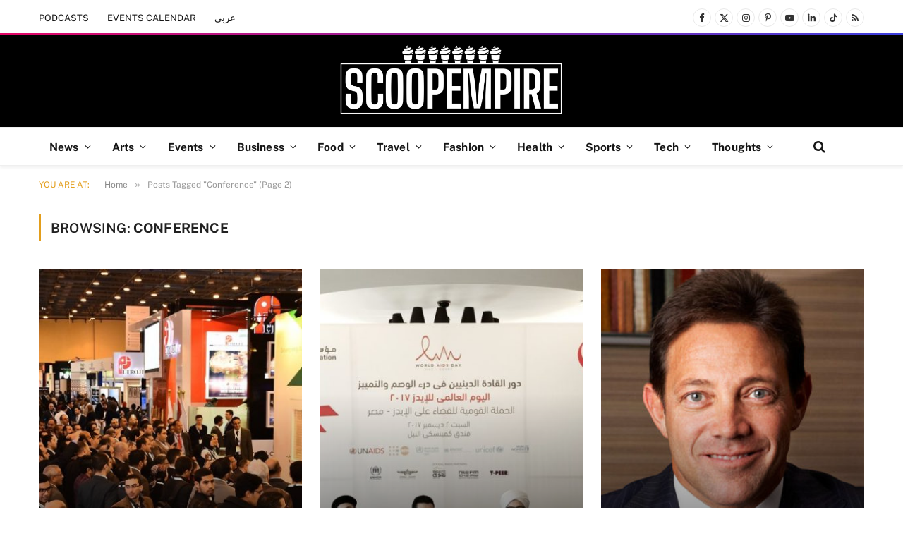

--- FILE ---
content_type: text/html; charset=UTF-8
request_url: https://scoopempire.com/tag/conference/page/2/
body_size: 31639
content:
<!DOCTYPE html>
<html lang="en-US" class="s-light site-s-light">

<head>

	<meta charset="UTF-8" />
	<meta name="viewport" content="width=device-width, initial-scale=1" />
	<meta name='robots' content='index, follow, max-image-preview:large, max-snippet:-1, max-video-preview:-1' />

	<!-- This site is optimized with the Yoast SEO Premium plugin v26.8 (Yoast SEO v26.8) - https://yoast.com/product/yoast-seo-premium-wordpress/ -->
	<title>Conference Archives - Page 2 of 3 - Scoop Empire</title><link rel="preload" as="font" href="https://cdn.scoopempire.com/wp-content/themes/smart-mag/css/icons/fonts/ts-icons.woff2?v3.2" type="font/woff2" crossorigin="anonymous" />
	<link rel="canonical" href="https://scoopempire.com/tag/conference/page/2/" />
	<link rel="prev" href="https://scoopempire.com/tag/conference/" />
	<link rel="next" href="https://scoopempire.com/tag/conference/page/3/" />
	<meta property="og:locale" content="en_US" />
	<meta property="og:type" content="article" />
	<meta property="og:title" content="Conference Archives" />
	<meta property="og:url" content="https://scoopempire.com/tag/conference/" />
	<meta property="og:site_name" content="Scoop Empire" />
	<meta property="og:image" content="https://cdn.scoopempire.com/wp-content/uploads/2025/06/Untitled-1200-x-675-px.png" />
	<meta property="og:image:width" content="1200" />
	<meta property="og:image:height" content="675" />
	<meta property="og:image:type" content="image/png" />
	<meta name="twitter:card" content="summary_large_image" />
	<meta name="twitter:site" content="@scoopempire" />
	<script type="application/ld+json" class="yoast-schema-graph">{"@context":"https://schema.org","@graph":[{"@type":"CollectionPage","@id":"https://scoopempire.com/tag/conference/","url":"https://scoopempire.com/tag/conference/page/2/","name":"Conference Archives - Page 2 of 3 - Scoop Empire","isPartOf":{"@id":"https://scoopempire.com/#website"},"primaryImageOfPage":{"@id":"https://scoopempire.com/tag/conference/page/2/#primaryimage"},"image":{"@id":"https://scoopempire.com/tag/conference/page/2/#primaryimage"},"thumbnailUrl":"https://cdn.scoopempire.com/wp-content/uploads/2018/02/EGYPS.jpg","breadcrumb":{"@id":"https://scoopempire.com/tag/conference/page/2/#breadcrumb"},"inLanguage":"en-US"},{"@type":"ImageObject","inLanguage":"en-US","@id":"https://scoopempire.com/tag/conference/page/2/#primaryimage","url":"https://cdn.scoopempire.com/wp-content/uploads/2018/02/EGYPS.jpg","contentUrl":"https://cdn.scoopempire.com/wp-content/uploads/2018/02/EGYPS.jpg","width":800,"height":533},{"@type":"BreadcrumbList","@id":"https://scoopempire.com/tag/conference/page/2/#breadcrumb","itemListElement":[{"@type":"ListItem","position":1,"name":"Home","item":"https://scoopempire.com/"},{"@type":"ListItem","position":2,"name":"Conference"}]},{"@type":"WebSite","@id":"https://scoopempire.com/#website","url":"https://scoopempire.com/","name":"Scoop Empire","description":"Stories from the Middle East","publisher":{"@id":"https://scoopempire.com/#organization"},"potentialAction":[{"@type":"SearchAction","target":{"@type":"EntryPoint","urlTemplate":"https://scoopempire.com/?s={search_term_string}"},"query-input":{"@type":"PropertyValueSpecification","valueRequired":true,"valueName":"search_term_string"}}],"inLanguage":"en-US"},{"@type":"Organization","@id":"https://scoopempire.com/#organization","name":"Scoop Empire","url":"https://scoopempire.com/","logo":{"@type":"ImageObject","inLanguage":"en-US","@id":"https://scoopempire.com/#/schema/logo/image/","url":"https://cdn.scoopempire.com/wp-content/uploads/2025/06/Untitled-design-1.png","contentUrl":"https://cdn.scoopempire.com/wp-content/uploads/2025/06/Untitled-design-1.png","width":696,"height":696,"caption":"Scoop Empire"},"image":{"@id":"https://scoopempire.com/#/schema/logo/image/"},"sameAs":["https://www.facebook.com/ScoopEmpire/","https://x.com/scoopempire","https://www.instagram.com/Scoopempire/","https://www.linkedin.com/company/scoop-empire","https://www.youtube.com/channel/UCs7cAWk3grQeNl60eFCTU1w","https://www.tiktok.com/@scoopempire"],"email":"info@scoopempire.com","legalName":"SCOOP EMPIRE"}]}</script>
	<!-- / Yoast SEO Premium plugin. -->


<link rel='dns-prefetch' href='//maps.googleapis.com' />
<link rel='dns-prefetch' href='//meet.jit.si' />
<link rel='dns-prefetch' href='//code.jquery.com' />
<link rel='dns-prefetch' href='//maxcdn.bootstrapcdn.com' />
<link rel='dns-prefetch' href='//fonts.googleapis.com' />
<link rel="alternate" type="application/rss+xml" title="Scoop Empire &raquo; Feed" href="https://scoopempire.com/feed/" />
<link rel="alternate" type="application/rss+xml" title="Scoop Empire &raquo; Comments Feed" href="https://scoopempire.com/comments/feed/" />
<link rel="alternate" type="application/rss+xml" title="Scoop Empire &raquo; Conference Tag Feed" href="https://scoopempire.com/tag/conference/feed/" />
<style id='wp-img-auto-sizes-contain-inline-css' type='text/css'>img:is([sizes=auto i],[sizes^="auto," i]){contain-intrinsic-size:3000px 1500px}</style>

<link data-optimized="1" rel='stylesheet' id='jquery-ui-css' href='https://cdn.scoopempire.com/wp-content/litespeed/css/1/9649265d7688e2ade0f191a08deac2e2.css?ver=ac2e2' type='text/css' media='all' />
<link data-optimized="1" rel='stylesheet' id='sbi_styles-css' href='https://cdn.scoopempire.com/wp-content/litespeed/css/1/e7a6e6cd5617b8d0a43b87e76a190649.css?ver=0239f' type='text/css' media='all' />
<style id='wp-emoji-styles-inline-css' type='text/css'>img.wp-smiley,img.emoji{display:inline!important;border:none!important;box-shadow:none!important;height:1em!important;width:1em!important;margin:0 0.07em!important;vertical-align:-0.1em!important;background:none!important;padding:0!important}</style>
<link data-optimized="1" rel='stylesheet' id='wp-block-library-css' href='https://cdn.scoopempire.com/wp-content/litespeed/css/1/3aeabdfc49bf3d8f3eac3687d7805b9a.css?ver=1716e' type='text/css' media='all' />
<style id='classic-theme-styles-inline-css' type='text/css'>
/*! This file is auto-generated */
.wp-block-button__link{color:#fff;background-color:#32373c;border-radius:9999px;box-shadow:none;text-decoration:none;padding:calc(.667em + 2px) calc(1.333em + 2px);font-size:1.125em}.wp-block-file__button{background:#32373c;color:#fff;text-decoration:none}</style>
<style id='global-styles-inline-css' type='text/css'>:root{--wp--preset--aspect-ratio--square:1;--wp--preset--aspect-ratio--4-3:4/3;--wp--preset--aspect-ratio--3-4:3/4;--wp--preset--aspect-ratio--3-2:3/2;--wp--preset--aspect-ratio--2-3:2/3;--wp--preset--aspect-ratio--16-9:16/9;--wp--preset--aspect-ratio--9-16:9/16;--wp--preset--color--black:#000000;--wp--preset--color--cyan-bluish-gray:#abb8c3;--wp--preset--color--white:#ffffff;--wp--preset--color--pale-pink:#f78da7;--wp--preset--color--vivid-red:#cf2e2e;--wp--preset--color--luminous-vivid-orange:#ff6900;--wp--preset--color--luminous-vivid-amber:#fcb900;--wp--preset--color--light-green-cyan:#7bdcb5;--wp--preset--color--vivid-green-cyan:#00d084;--wp--preset--color--pale-cyan-blue:#8ed1fc;--wp--preset--color--vivid-cyan-blue:#0693e3;--wp--preset--color--vivid-purple:#9b51e0;--wp--preset--gradient--vivid-cyan-blue-to-vivid-purple:linear-gradient(135deg,rgb(6,147,227) 0%,rgb(155,81,224) 100%);--wp--preset--gradient--light-green-cyan-to-vivid-green-cyan:linear-gradient(135deg,rgb(122,220,180) 0%,rgb(0,208,130) 100%);--wp--preset--gradient--luminous-vivid-amber-to-luminous-vivid-orange:linear-gradient(135deg,rgb(252,185,0) 0%,rgb(255,105,0) 100%);--wp--preset--gradient--luminous-vivid-orange-to-vivid-red:linear-gradient(135deg,rgb(255,105,0) 0%,rgb(207,46,46) 100%);--wp--preset--gradient--very-light-gray-to-cyan-bluish-gray:linear-gradient(135deg,rgb(238,238,238) 0%,rgb(169,184,195) 100%);--wp--preset--gradient--cool-to-warm-spectrum:linear-gradient(135deg,rgb(74,234,220) 0%,rgb(151,120,209) 20%,rgb(207,42,186) 40%,rgb(238,44,130) 60%,rgb(251,105,98) 80%,rgb(254,248,76) 100%);--wp--preset--gradient--blush-light-purple:linear-gradient(135deg,rgb(255,206,236) 0%,rgb(152,150,240) 100%);--wp--preset--gradient--blush-bordeaux:linear-gradient(135deg,rgb(254,205,165) 0%,rgb(254,45,45) 50%,rgb(107,0,62) 100%);--wp--preset--gradient--luminous-dusk:linear-gradient(135deg,rgb(255,203,112) 0%,rgb(199,81,192) 50%,rgb(65,88,208) 100%);--wp--preset--gradient--pale-ocean:linear-gradient(135deg,rgb(255,245,203) 0%,rgb(182,227,212) 50%,rgb(51,167,181) 100%);--wp--preset--gradient--electric-grass:linear-gradient(135deg,rgb(202,248,128) 0%,rgb(113,206,126) 100%);--wp--preset--gradient--midnight:linear-gradient(135deg,rgb(2,3,129) 0%,rgb(40,116,252) 100%);--wp--preset--font-size--small:13px;--wp--preset--font-size--medium:20px;--wp--preset--font-size--large:36px;--wp--preset--font-size--x-large:42px;--wp--preset--spacing--20:0.44rem;--wp--preset--spacing--30:0.67rem;--wp--preset--spacing--40:1rem;--wp--preset--spacing--50:1.5rem;--wp--preset--spacing--60:2.25rem;--wp--preset--spacing--70:3.38rem;--wp--preset--spacing--80:5.06rem;--wp--preset--shadow--natural:6px 6px 9px rgba(0, 0, 0, 0.2);--wp--preset--shadow--deep:12px 12px 50px rgba(0, 0, 0, 0.4);--wp--preset--shadow--sharp:6px 6px 0px rgba(0, 0, 0, 0.2);--wp--preset--shadow--outlined:6px 6px 0px -3px rgb(255, 255, 255), 6px 6px rgb(0, 0, 0);--wp--preset--shadow--crisp:6px 6px 0px rgb(0, 0, 0)}:where(.is-layout-flex){gap:.5em}:where(.is-layout-grid){gap:.5em}body .is-layout-flex{display:flex}.is-layout-flex{flex-wrap:wrap;align-items:center}.is-layout-flex>:is(*,div){margin:0}body .is-layout-grid{display:grid}.is-layout-grid>:is(*,div){margin:0}:where(.wp-block-columns.is-layout-flex){gap:2em}:where(.wp-block-columns.is-layout-grid){gap:2em}:where(.wp-block-post-template.is-layout-flex){gap:1.25em}:where(.wp-block-post-template.is-layout-grid){gap:1.25em}.has-black-color{color:var(--wp--preset--color--black)!important}.has-cyan-bluish-gray-color{color:var(--wp--preset--color--cyan-bluish-gray)!important}.has-white-color{color:var(--wp--preset--color--white)!important}.has-pale-pink-color{color:var(--wp--preset--color--pale-pink)!important}.has-vivid-red-color{color:var(--wp--preset--color--vivid-red)!important}.has-luminous-vivid-orange-color{color:var(--wp--preset--color--luminous-vivid-orange)!important}.has-luminous-vivid-amber-color{color:var(--wp--preset--color--luminous-vivid-amber)!important}.has-light-green-cyan-color{color:var(--wp--preset--color--light-green-cyan)!important}.has-vivid-green-cyan-color{color:var(--wp--preset--color--vivid-green-cyan)!important}.has-pale-cyan-blue-color{color:var(--wp--preset--color--pale-cyan-blue)!important}.has-vivid-cyan-blue-color{color:var(--wp--preset--color--vivid-cyan-blue)!important}.has-vivid-purple-color{color:var(--wp--preset--color--vivid-purple)!important}.has-black-background-color{background-color:var(--wp--preset--color--black)!important}.has-cyan-bluish-gray-background-color{background-color:var(--wp--preset--color--cyan-bluish-gray)!important}.has-white-background-color{background-color:var(--wp--preset--color--white)!important}.has-pale-pink-background-color{background-color:var(--wp--preset--color--pale-pink)!important}.has-vivid-red-background-color{background-color:var(--wp--preset--color--vivid-red)!important}.has-luminous-vivid-orange-background-color{background-color:var(--wp--preset--color--luminous-vivid-orange)!important}.has-luminous-vivid-amber-background-color{background-color:var(--wp--preset--color--luminous-vivid-amber)!important}.has-light-green-cyan-background-color{background-color:var(--wp--preset--color--light-green-cyan)!important}.has-vivid-green-cyan-background-color{background-color:var(--wp--preset--color--vivid-green-cyan)!important}.has-pale-cyan-blue-background-color{background-color:var(--wp--preset--color--pale-cyan-blue)!important}.has-vivid-cyan-blue-background-color{background-color:var(--wp--preset--color--vivid-cyan-blue)!important}.has-vivid-purple-background-color{background-color:var(--wp--preset--color--vivid-purple)!important}.has-black-border-color{border-color:var(--wp--preset--color--black)!important}.has-cyan-bluish-gray-border-color{border-color:var(--wp--preset--color--cyan-bluish-gray)!important}.has-white-border-color{border-color:var(--wp--preset--color--white)!important}.has-pale-pink-border-color{border-color:var(--wp--preset--color--pale-pink)!important}.has-vivid-red-border-color{border-color:var(--wp--preset--color--vivid-red)!important}.has-luminous-vivid-orange-border-color{border-color:var(--wp--preset--color--luminous-vivid-orange)!important}.has-luminous-vivid-amber-border-color{border-color:var(--wp--preset--color--luminous-vivid-amber)!important}.has-light-green-cyan-border-color{border-color:var(--wp--preset--color--light-green-cyan)!important}.has-vivid-green-cyan-border-color{border-color:var(--wp--preset--color--vivid-green-cyan)!important}.has-pale-cyan-blue-border-color{border-color:var(--wp--preset--color--pale-cyan-blue)!important}.has-vivid-cyan-blue-border-color{border-color:var(--wp--preset--color--vivid-cyan-blue)!important}.has-vivid-purple-border-color{border-color:var(--wp--preset--color--vivid-purple)!important}.has-vivid-cyan-blue-to-vivid-purple-gradient-background{background:var(--wp--preset--gradient--vivid-cyan-blue-to-vivid-purple)!important}.has-light-green-cyan-to-vivid-green-cyan-gradient-background{background:var(--wp--preset--gradient--light-green-cyan-to-vivid-green-cyan)!important}.has-luminous-vivid-amber-to-luminous-vivid-orange-gradient-background{background:var(--wp--preset--gradient--luminous-vivid-amber-to-luminous-vivid-orange)!important}.has-luminous-vivid-orange-to-vivid-red-gradient-background{background:var(--wp--preset--gradient--luminous-vivid-orange-to-vivid-red)!important}.has-very-light-gray-to-cyan-bluish-gray-gradient-background{background:var(--wp--preset--gradient--very-light-gray-to-cyan-bluish-gray)!important}.has-cool-to-warm-spectrum-gradient-background{background:var(--wp--preset--gradient--cool-to-warm-spectrum)!important}.has-blush-light-purple-gradient-background{background:var(--wp--preset--gradient--blush-light-purple)!important}.has-blush-bordeaux-gradient-background{background:var(--wp--preset--gradient--blush-bordeaux)!important}.has-luminous-dusk-gradient-background{background:var(--wp--preset--gradient--luminous-dusk)!important}.has-pale-ocean-gradient-background{background:var(--wp--preset--gradient--pale-ocean)!important}.has-electric-grass-gradient-background{background:var(--wp--preset--gradient--electric-grass)!important}.has-midnight-gradient-background{background:var(--wp--preset--gradient--midnight)!important}.has-small-font-size{font-size:var(--wp--preset--font-size--small)!important}.has-medium-font-size{font-size:var(--wp--preset--font-size--medium)!important}.has-large-font-size{font-size:var(--wp--preset--font-size--large)!important}.has-x-large-font-size{font-size:var(--wp--preset--font-size--x-large)!important}:where(.wp-block-post-template.is-layout-flex){gap:1.25em}:where(.wp-block-post-template.is-layout-grid){gap:1.25em}:where(.wp-block-term-template.is-layout-flex){gap:1.25em}:where(.wp-block-term-template.is-layout-grid){gap:1.25em}:where(.wp-block-columns.is-layout-flex){gap:2em}:where(.wp-block-columns.is-layout-grid){gap:2em}:root :where(.wp-block-pullquote){font-size:1.5em;line-height:1.6}</style>
<link data-optimized="1" rel='stylesheet' id='contact-form-7-css' href='https://cdn.scoopempire.com/wp-content/litespeed/css/1/4ca3a7fb7051c6a98e41d4143037ed94.css?ver=f7fe3' type='text/css' media='all' />
<link data-optimized="1" rel='stylesheet' id='cff-css' href='https://cdn.scoopempire.com/wp-content/litespeed/css/1/eaa8de343fb22aec7d442cc8db7b59fd.css?ver=acbc4' type='text/css' media='all' />
<link data-optimized="1" rel='stylesheet' id='sb-font-awesome-css' href='https://cdn.scoopempire.com/wp-content/litespeed/css/1/8ffe1db38abd5296ca038afe92cc9349.css?ver=c9349' type='text/css' media='all' />
<link data-optimized="1" rel='stylesheet' id='elementor-frontend-css' href='https://cdn.scoopempire.com/wp-content/litespeed/css/1/2e672bfdad12d72a25299d1589687aa3.css?ver=ed476' type='text/css' media='all' />
<link data-optimized="1" rel='stylesheet' id='elementor-post-315674-css' href='https://cdn.scoopempire.com/wp-content/litespeed/css/1/6d82fb952cc7bcd4f034f21b60509804.css?ver=753bf' type='text/css' media='all' />
<link data-optimized="1" rel='stylesheet' id='cffstyles-css' href='https://cdn.scoopempire.com/wp-content/litespeed/css/1/eaa8de343fb22aec7d442cc8db7b59fd.css?ver=acbc4' type='text/css' media='all' />
<link data-optimized="1" rel='stylesheet' id='sbistyles-css' href='https://cdn.scoopempire.com/wp-content/litespeed/css/1/e7a6e6cd5617b8d0a43b87e76a190649.css?ver=0239f' type='text/css' media='all' />
<link data-optimized="1" rel='stylesheet' id='elementor-post-316937-css' href='https://cdn.scoopempire.com/wp-content/litespeed/css/1/5ff70c2d2d32a39659ed7fd21f4a136e.css?ver=502cc' type='text/css' media='all' />
<link data-optimized="1" rel='stylesheet' id='evcal_google_fonts-css' href='https://cdn.scoopempire.com/wp-content/litespeed/css/1/5e2674b3afd1c508e45b3f983e9dca61.css?ver=dca61' type='text/css' media='all' />
<link data-optimized="1" rel='stylesheet' id='evcal_cal_default-css' href='https://cdn.scoopempire.com/wp-content/litespeed/css/1/bb2e8e2fc7450484dbfb3c3ce603446b.css?ver=3f3cf' type='text/css' media='all' />
<link data-optimized="1" rel='stylesheet' id='evo_font_icons-css' href='https://cdn.scoopempire.com/wp-content/litespeed/css/1/9043a0bbc7383d25845b238f2694955e.css?ver=2387e' type='text/css' media='all' />
<link data-optimized="1" rel='stylesheet' id='eventon_dynamic_styles-css' href='https://cdn.scoopempire.com/wp-content/litespeed/css/1/da11c5868335d61d6d67040f713a6740.css?ver=87566' type='text/css' media='all' />
<link data-optimized="1" rel='stylesheet' id='smartmag-core-css' href='https://cdn.scoopempire.com/wp-content/litespeed/css/1/49390c0c9d02de49a140ad4244451fd0.css?ver=e0803' type='text/css' media='all' />
<style id='smartmag-core-inline-css' type='text/css'>:root{--c-main:#e39e1c;--c-main-rgb:227,158,28;--c-headings:#212121;--text-font:"Fira Sans", system-ui, -apple-system, "Segoe UI", Arial, sans-serif;--body-font:"Fira Sans", system-ui, -apple-system, "Segoe UI", Arial, sans-serif;--ui-font:"Public Sans", system-ui, -apple-system, "Segoe UI", Arial, sans-serif;--title-font:"Public Sans", system-ui, -apple-system, "Segoe UI", Arial, sans-serif;--h-font:"Public Sans", system-ui, -apple-system, "Segoe UI", Arial, sans-serif;--title-font:"Poppins", system-ui, -apple-system, "Segoe UI", Arial, sans-serif;--h-font:"Poppins", system-ui, -apple-system, "Segoe UI", Arial, sans-serif;--text-h-font:var(--h-font);--title-size-n:18px;--title-size-m:22px;--title-size-l:36px;--main-width:1170px;--excerpt-mt:10px;--c-excerpts:#1e1e1e;--excerpt-size:14px}.post-title:not(._){font-weight:600}:root{--sidebar-width:300px}.ts-row,.has-el-gap{--sidebar-c-width:calc(var(--sidebar-width) + var(--grid-gutter-h) + var(--sidebar-c-pad))}:root{--sidebar-pad:40px;--sidebar-sep-pad:40px}.smart-head-main{--c-shadow:rgba(0,0,0,0.06)}.smart-head-main .smart-head-top{--head-h:50px;background-color:#fff;border-image:linear-gradient(90deg,#e40666 0%,#3c3fde 100%);border-image-slice:1;border-image-width:3px 0 0 0;border-width:3px 0;border-image-width:0 0 3px 0}.smart-head-main .smart-head-mid{--head-h:130px;border-image:linear-gradient(90deg,0%,100%);border-image-slice:1;border-image-width:px 0 0 0}.navigation-main .menu>li>a{font-size:15.4px;font-weight:700;letter-spacing:.01em}.navigation-main{--nav-items-space:15px}.mega-menu .post-title a:hover{color:var(--c-nav-drop-hov)}.s-light .navigation{--c-nav-blip:#0a0a0a}.smart-head-mobile .smart-head-mid{border-image:linear-gradient(90deg,#e40666 0%,#3c3fde 100%);border-image-slice:1;border-image-width:3px 0 0 0;border-width:3px 0}.mobile-menu{font-size:12px}.navigation-small{margin-left:calc(-1 * var(--nav-items-space))}.s-dark .navigation-small{--c-nav-hov:rgba(255,255,255,0.76)}.s-dark .smart-head-main .spc-social,.smart-head-main .s-dark .spc-social{--c-spc-social:#ffffff;--c-spc-social-hov:rgba(255,255,255,0.92)}.smart-head-main .spc-social{--spc-social-fs:13px;--spc-social-size:26px;--spc-social-space:5px}.s-dark .smart-head-main .search-icon:hover,.smart-head-main .s-dark .search-icon:hover{color:#bcbcbc}.smart-head-main{--search-icon-size:18px}.s-dark .smart-head-main .offcanvas-toggle:hover,.smart-head-main .s-dark .offcanvas-toggle:hover{--c-hamburger:#bcbcbc}.smart-head-main .offcanvas-toggle{transform:scale(.75);--item-mr:30px}.smart-head .ts-button1{font-size:12px;border-radius:6px;height:34px;line-height:34px;padding-left:14px;padding-right:14px}.post-meta .meta-item,.post-meta .text-in{font-size:10px;font-weight:400;text-transform:uppercase;letter-spacing:.03em}.post-meta .post-cat>a{font-weight:700;text-transform:uppercase;letter-spacing:.01em}.post-meta .post-author>a{color:#282828}.s-dark .post-meta .post-author>a{color:#fff}.post-meta .post-cat>a{color:#000}.s-dark .post-meta .post-cat>a{color:#fff}.post-meta{--p-meta-sep:"|"}.l-post .excerpt{font-family:var(--ui-font)}.l-post .excerpt{font-weight:400;line-height:1.65}.cat-labels .category{font-size:10px;font-weight:800;letter-spacing:.03em}.block-head .heading{font-family:var(--ui-font)}.load-button{color:#fff;background-color:var(--c-main);padding-top:13px;padding-bottom:14px;width:400px;border-radius:4px}.loop-grid .ratio-is-custom{padding-bottom:calc(100% / 1.68)}.loop-grid-base .post-title{font-size:19px}.loop-grid .l-post{border-radius:3px;overflow:hidden}.loop-grid-sm .post-title{font-size:16px}.has-nums .l-post{--num-font:"Barlow", system-ui, -apple-system, "Segoe UI", Arial, sans-serif}.has-nums-a .l-post .post-title:before,.has-nums-b .l-post .content:before{font-size:30px;font-weight:700}.has-nums:not(.has-nums-c){--num-color:#fb3158}.has-nums-a .l-post .post-title:before,.has-nums-b .l-post .content:before{content:counter(ts-loop) "."}.loop-list .ratio-is-custom{padding-bottom:calc(100% / 1.575)}.loop-list .post-title{font-size:21px}.list-post{--list-p-media-width:44%;--list-p-media-max-width:85%}.list-post .media:not(i){--list-p-media-max-width:44%}.loop-small .post-title{font-size:15px}.loop-small .media:not(i){max-width:100px}.single-featured .featured,.the-post-header .featured{border-radius:2px;--media-radius:2px;overflow:hidden}.entry-content{font-size:16px}.post-share-b:not(.is-not-global){--service-width:115px;--service-min-width:initial;--service-b-radius:4px}.post-share-b:not(.is-not-global) .service .label{font-size:12px}@media (min-width:1200px){.nav-hov-b .menu>li>a:before{width:calc(100% - (var(--nav-items-space, 15px)*2));left:var(--nav-items-space)}}@media (min-width:941px) and (max-width:1200px){.ts-row,.has-el-gap{--sidebar-c-width:calc(var(--sidebar-width) + var(--grid-gutter-h) + var(--sidebar-c-pad))}.navigation-main .menu>li>a{font-size:calc(10px + (15.4px - 10px) * .7)}}@media (min-width:768px) and (max-width:940px){.ts-contain,.main{padding-left:35px;padding-right:35px}.layout-boxed-inner{--wrap-padding:35px}:root{--wrap-padding:35px}}@media (max-width:767px){.ts-contain,.main{padding-left:25px;padding-right:25px}.layout-boxed-inner{--wrap-padding:25px}:root{--wrap-padding:25px}}.term-color-2{--c-main:#ff00ff}.navigation .menu-cat-2{--c-term:#ff00ff}.term-color-3{--c-main:#f2d510}.navigation .menu-cat-3{--c-term:#f2d510}.term-color-4{--c-main:#0000ff}.navigation .menu-cat-4{--c-term:#0000ff}.term-color-6688{--c-main:#8b008b}.navigation .menu-cat-6688{--c-term:#8b008b}.term-color-5{--c-main:#808000}.navigation .menu-cat-5{--c-term:#808000}.term-color-6{--c-main:#6dc5a4}.navigation .menu-cat-6{--c-term:#6dc5a4}.term-color-7{--c-main:#ff0000}.navigation .menu-cat-7{--c-term:#ff0000}.term-color-16494{--c-main:#000000}.navigation .menu-cat-16494{--c-term:#000000}.term-color-8{--c-main:#00ff00}.navigation .menu-cat-8{--c-term:#00ff00}.term-color-9{--c-main:#008080}.navigation .menu-cat-9{--c-term:#008080}.term-color-6687{--c-main:#ff7e00}.navigation .menu-cat-6687{--c-term:#ff7e00}</style>
<link data-optimized="1" rel='stylesheet' id='smartmag-magnific-popup-css' href='https://cdn.scoopempire.com/wp-content/litespeed/css/1/00ea9ca2f33e9fa94237aa869a482e29.css?ver=ccbf1' type='text/css' media='all' />
<link data-optimized="1" rel='stylesheet' id='smartmag-icons-css' href='https://cdn.scoopempire.com/wp-content/litespeed/css/1/9d9683db7f51400e5d7feeca920094db.css?ver=5abf6' type='text/css' media='all' />
<link data-optimized="1" rel='stylesheet' id='smartmag-gfonts-custom-css' href='https://cdn.scoopempire.com/wp-content/litespeed/css/1/84d1073684428012339e66a36c9fad1f.css?ver=fad1f' type='text/css' media='all' />
<link data-optimized="1" rel='stylesheet' id='elementor-gf-poppins-css' href='https://cdn.scoopempire.com/wp-content/litespeed/css/1/927f08b0b53e7d13e1bdcff46153bc10.css?ver=3bc10' type='text/css' media='all' />
<script type="text/javascript" id="smartmag-lazy-inline-js-after" src="[data-uri]" defer></script>
<script type="text/javascript" src="https://cdn.scoopempire.com/wp-includes/js/jquery/jquery.min.js?ver=3.7.1" id="jquery-core-js"></script>
<script data-optimized="1" type="text/javascript" src="https://cdn.scoopempire.com/wp-content/litespeed/js/1/1bb2bf2d1b8da3b2762ce1bdd0ddbe3c.js?ver=bde15" id="jquery-migrate-js" defer data-deferred="1"></script>
<script data-optimized="1" type="text/javascript" src="https://cdn.scoopempire.com/wp-content/litespeed/js/1/5e0e3bbf0ec8c1bc1620420578dee559.js?ver=3d552" id="sphere-post-views-js" defer data-deferred="1"></script>
<script type="text/javascript" id="sphere-post-views-js-after" src="[data-uri]" defer></script>
<script type="text/javascript" id="evo-inlinescripts-header-js-after" src="[data-uri]" defer></script>
<link rel="https://api.w.org/" href="https://scoopempire.com/wp-json/" /><link rel="alternate" title="JSON" type="application/json" href="https://scoopempire.com/wp-json/wp/v2/tags/7111" /><link rel="EditURI" type="application/rsd+xml" title="RSD" href="https://scoopempire.com/xmlrpc.php?rsd" />
<meta name="generator" content="WordPress 6.9" />
			<meta property="fb:pages" content="220580181373340" />
			
		<script src="[data-uri]" defer></script>
		<meta name="generator" content="Elementor 3.34.2; features: e_font_icon_svg, additional_custom_breakpoints; settings: css_print_method-external, google_font-enabled, font_display-swap">

<!-- WordPress Facebook Integration Begin -->
<!-- Facebook Pixel Code -->
<script>
!function(f,b,e,v,n,t,s){if(f.fbq)return;n=f.fbq=function(){n.callMethod?
n.callMethod.apply(n,arguments):n.queue.push(arguments)};if(!f._fbq)f._fbq=n;
n.push=n;n.loaded=!0;n.version='2.0';n.queue=[];t=b.createElement(e);t.async=!0;
t.src=v;s=b.getElementsByTagName(e)[0];s.parentNode.insertBefore(t,s)}(window,
document,'script','https://connect.facebook.net/en_US/fbevents.js');
fbq('init', '1624807960945497', {}, {
    "agent": "wordpress-6.9-1.7.5"
});

fbq('track', 'PageView', {
    "source": "wordpress",
    "version": "6.9",
    "pluginVersion": "1.7.5"
});

<!-- Support AJAX add to cart -->
if(typeof jQuery != 'undefined') {
  jQuery(document).ready(function($){
    jQuery('body').on('added_to_cart', function(event) {

      // Ajax action.
      $.get('?wc-ajax=fb_inject_add_to_cart_event', function(data) {
        $('head').append(data);
      });

    });
  });
}
<!-- End Support AJAX add to cart -->

</script>
<!-- DO NOT MODIFY -->
<!-- End Facebook Pixel Code -->
<!-- WordPress Facebook Integration end -->
      
<!-- Facebook Pixel Code -->
<noscript>
<img height="1" width="1" style="display:none"
src="https://www.facebook.com/tr?id=1624807960945497&ev=PageView&noscript=1"/>
</noscript>
<!-- DO NOT MODIFY -->
<!-- End Facebook Pixel Code -->
    			<style>.e-con.e-parent:nth-of-type(n+4):not(.e-lazyloaded):not(.e-no-lazyload),.e-con.e-parent:nth-of-type(n+4):not(.e-lazyloaded):not(.e-no-lazyload) *{background-image:none!important}@media screen and (max-height:1024px){.e-con.e-parent:nth-of-type(n+3):not(.e-lazyloaded):not(.e-no-lazyload),.e-con.e-parent:nth-of-type(n+3):not(.e-lazyloaded):not(.e-no-lazyload) *{background-image:none!important}}@media screen and (max-height:640px){.e-con.e-parent:nth-of-type(n+2):not(.e-lazyloaded):not(.e-no-lazyload),.e-con.e-parent:nth-of-type(n+2):not(.e-lazyloaded):not(.e-no-lazyload) *{background-image:none!important}}</style>
			<!-- Google tag (gtag.js) -->
<script src="https://www.googletagmanager.com/gtag/js?id=G-X6DKVXTGE1" defer data-deferred="1"></script>
<script src="[data-uri]" defer></script>

</head>

<body class="archive paged tag tag-conference tag-7111 paged-2 tag-paged-2 wp-theme-smart-mag no-sidebar has-lb has-lb-sm ts-img-hov-fade layout-normal elementor-default elementor-kit-315674">



<div class="main-wrap">

	
<div class="off-canvas-backdrop"></div>
<div class="mobile-menu-container off-canvas hide-menu-lg" id="off-canvas">

	<div class="off-canvas-head">
		<a href="#" class="close">
			<span class="visuallyhidden">Close Menu</span>
			<i class="tsi tsi-times"></i>
		</a>

		<div class="ts-logo">
					</div>
	</div>

	<div class="off-canvas-content">

		
			<ul id="menu-scoopmobilemenu" class="mobile-menu"><li id="menu-item-317292" class="menu-item menu-item-type-custom menu-item-object-custom menu-item-317292"><a href="https://AR.SCOOPEMPIRE.COM">عربي</a></li>
<li id="menu-item-317280" class="menu-item menu-item-type-taxonomy menu-item-object-category menu-item-317280"><a href="https://scoopempire.com/category/arts-entertainment/">Arts</a></li>
<li id="menu-item-317281" class="menu-item menu-item-type-taxonomy menu-item-object-category menu-item-317281"><a href="https://scoopempire.com/category/thoughts-insights/">Thoughts</a></li>
<li id="menu-item-317282" class="menu-item menu-item-type-taxonomy menu-item-object-category menu-item-317282"><a href="https://scoopempire.com/category/news-politics/">News</a></li>
<li id="menu-item-317283" class="menu-item menu-item-type-taxonomy menu-item-object-category menu-item-317283"><a href="https://scoopempire.com/category/travel-lifestyle/">Travel</a></li>
<li id="menu-item-317284" class="menu-item menu-item-type-taxonomy menu-item-object-category menu-item-317284"><a href="https://scoopempire.com/category/technology-social-media/">Tech</a></li>
<li id="menu-item-317285" class="menu-item menu-item-type-taxonomy menu-item-object-category menu-item-317285"><a href="https://scoopempire.com/category/events-nightlife/">Events</a></li>
<li id="menu-item-317286" class="menu-item menu-item-type-taxonomy menu-item-object-category menu-item-317286"><a href="https://scoopempire.com/category/business-entrepreneurship/">Business</a></li>
<li id="menu-item-317287" class="menu-item menu-item-type-taxonomy menu-item-object-category menu-item-317287"><a href="https://scoopempire.com/category/food-dining/">Food</a></li>
<li id="menu-item-317288" class="menu-item menu-item-type-taxonomy menu-item-object-category menu-item-317288"><a href="https://scoopempire.com/category/fashion-beauty/">Fashion</a></li>
<li id="menu-item-317289" class="menu-item menu-item-type-taxonomy menu-item-object-category menu-item-317289"><a href="https://scoopempire.com/category/health-fitness/">Health</a></li>
<li id="menu-item-317290" class="menu-item menu-item-type-post_type menu-item-object-page menu-item-317290"><a href="https://scoopempire.com/podcasts/">Podcasts</a></li>
<li id="menu-item-318913" class="menu-item menu-item-type-post_type menu-item-object-page menu-item-318913"><a href="https://scoopempire.com/events-calendar/">Events Calendar</a></li>
</ul>
		
		
		
		<div class="spc-social-block spc-social spc-social-b smart-head-social">
		
			
				<a href="https://www.facebook.com/ScoopEmpire" class="link service s-facebook" target="_blank" rel="nofollow noopener">
					<i class="icon tsi tsi-facebook"></i>					<span class="visuallyhidden">Facebook</span>
				</a>
									
			
				<a href="https://www.instagram.com/ScoopEmpire" class="link service s-instagram" target="_blank" rel="nofollow noopener">
					<i class="icon tsi tsi-instagram"></i>					<span class="visuallyhidden">Instagram</span>
				</a>
									
			
				<a href="https://www.tiktok.com/@ScoopEmpire" class="link service s-tiktok" target="_blank" rel="nofollow noopener">
					<i class="icon tsi tsi-tiktok"></i>					<span class="visuallyhidden">TikTok</span>
				</a>
									
			
				<a href="https://whatsapp.com/channel/0029Va0dWnfBPzjTJb4BHl0L" class="link service s-whatsapp" target="_blank" rel="nofollow noopener">
					<i class="icon tsi tsi-whatsapp"></i>					<span class="visuallyhidden">WhatsApp</span>
				</a>
									
			
				<a href="https://www.youtube.com/user/ScoopEmpire" class="link service s-youtube" target="_blank" rel="nofollow noopener">
					<i class="icon tsi tsi-youtube-play"></i>					<span class="visuallyhidden">YouTube</span>
				</a>
									
			
				<a href="https://www.x.com/ScoopEmpire" class="link service s-twitter" target="_blank" rel="nofollow noopener">
					<i class="icon tsi tsi-twitter"></i>					<span class="visuallyhidden">X (Twitter)</span>
				</a>
									
			
		</div>

		
	</div>

</div>
<div class="smart-head smart-head-a smart-head-main" id="smart-head" data-sticky="bot" data-sticky-type="fixed" data-sticky-full>
	
	<div class="smart-head-row smart-head-top is-light smart-head-row-full">

		<div class="inner wrap">

							
				<div class="items items-left ">
					<div class="nav-wrap">
		<nav class="navigation navigation-small nav-hov-a">
			<ul id="menu-2023menu" class="menu"><li id="menu-item-316635" class="menu-item menu-item-type-post_type menu-item-object-page menu-item-316635"><a href="https://scoopempire.com/podcasts/">PODCASTS</a></li>
<li id="menu-item-318218" class="menu-item menu-item-type-post_type menu-item-object-page menu-item-318218"><a href="https://scoopempire.com/events-calendar/">EVENTS CALENDAR</a></li>
<li id="menu-item-315741" class="menu-item menu-item-type-custom menu-item-object-custom menu-item-315741"><a href="https://ar.scoopempire.com">عربي</a></li>
</ul>		</nav>
	</div>
				</div>

							
				<div class="items items-center empty">
								</div>

							
				<div class="items items-right ">
				
		<div class="spc-social-block spc-social spc-social-b smart-head-social">
		
			
				<a href="https://www.facebook.com/ScoopEmpire" class="link service s-facebook" target="_blank" rel="nofollow noopener">
					<i class="icon tsi tsi-facebook"></i>					<span class="visuallyhidden">Facebook</span>
				</a>
									
			
				<a href="https://www.x.com/ScoopEmpire" class="link service s-twitter" target="_blank" rel="nofollow noopener">
					<i class="icon tsi tsi-twitter"></i>					<span class="visuallyhidden">X (Twitter)</span>
				</a>
									
			
				<a href="https://www.instagram.com/ScoopEmpire" class="link service s-instagram" target="_blank" rel="nofollow noopener">
					<i class="icon tsi tsi-instagram"></i>					<span class="visuallyhidden">Instagram</span>
				</a>
									
			
				<a href="#" class="link service s-pinterest" target="_blank" rel="nofollow noopener">
					<i class="icon tsi tsi-pinterest-p"></i>					<span class="visuallyhidden">Pinterest</span>
				</a>
									
			
				<a href="https://www.youtube.com/user/ScoopEmpire" class="link service s-youtube" target="_blank" rel="nofollow noopener">
					<i class="icon tsi tsi-youtube-play"></i>					<span class="visuallyhidden">YouTube</span>
				</a>
									
			
				<a href="https://www.linkedin.com/company/scoop-empire" class="link service s-linkedin" target="_blank" rel="nofollow noopener">
					<i class="icon tsi tsi-linkedin"></i>					<span class="visuallyhidden">LinkedIn</span>
				</a>
									
			
				<a href="https://www.tiktok.com/@ScoopEmpire" class="link service s-tiktok" target="_blank" rel="nofollow noopener">
					<i class="icon tsi tsi-tiktok"></i>					<span class="visuallyhidden">TikTok</span>
				</a>
									
			
				<a href="#" class="link service s-rss" target="_blank" rel="nofollow noopener">
					<i class="icon tsi tsi-rss"></i>					<span class="visuallyhidden">RSS</span>
				</a>
									
			
		</div>

						</div>

						
		</div>
	</div>

	
	<div class="smart-head-row smart-head-mid smart-head-row-3 s-dark smart-head-row-full">

		<div class="inner wrap">

							
				<div class="items items-left empty">
								</div>

							
				<div class="items items-center ">
					<a href="https://scoopempire.com/" title="Scoop Empire" rel="home" class="logo-link ts-logo logo-is-image">
		<span>
			
				
					<img  fetchpriority="high"  src="https://cdn.scoopempire.com/wp-content/uploads/2025/10/Scoop2025-WHITE.png"  class="logo-image logo-image-dark" alt="Scoop Empire" width="1200" height="406"/><img   src="https://cdn.scoopempire.com/wp-content/uploads/2025/06/Scoop2020EN-600-1.png"  class="logo-image" alt="Scoop Empire" width="600" height="188"/>
									 
					</span>
	</a>				</div>

							
				<div class="items items-right empty">
								</div>

						
		</div>
	</div>

	
	<div class="smart-head-row smart-head-bot is-light smart-head-row-full">

		<div class="inner wrap">

							
				<div class="items items-left ">
					<div class="nav-wrap">
		<nav class="navigation navigation-main nav-hov-b">
			<ul id="menu-2024main" class="menu"><li id="menu-item-306152" class="menu-item menu-item-type-taxonomy menu-item-object-category menu-cat-7 menu-item-has-children item-mega-menu menu-item-306152"><a href="https://scoopempire.com/category/news-politics/">News</a>
<div class="sub-menu mega-menu mega-menu-a wrap">

		
	
	<section class="column recent-posts" data-columns="5">
					<div class="posts" data-id="7">

						<section class="block-wrap block-grid mb-none" data-id="1">

				
			<div class="block-content">
					
	<div class="loop loop-grid loop-grid-sm grid grid-5 md:grid-2 xs:grid-1">

					
<article class="l-post grid-post grid-sm-post">

	
			<div class="media">

		
			<a href="https://scoopempire.com/what-happened-during-the-uae-presidents-three-hour-visit-to-india/" class="image-link media-ratio ratio-is-custom" title="What Happened During the UAE President’s Three-Hour Visit to India"><span data-bgsrc="https://cdn.scoopempire.com/wp-content/uploads/2026/01/G_BdwFxWUAACUCJ-450x300.jpeg" class="img bg-cover wp-post-image attachment-bunyad-medium size-bunyad-medium lazyload" data-bgset="https://cdn.scoopempire.com/wp-content/uploads/2026/01/G_BdwFxWUAACUCJ-450x300.jpeg 450w, https://cdn.scoopempire.com/wp-content/uploads/2026/01/G_BdwFxWUAACUCJ-1024x682.jpeg 1024w, https://cdn.scoopempire.com/wp-content/uploads/2026/01/G_BdwFxWUAACUCJ-768x512.jpeg 768w, https://cdn.scoopempire.com/wp-content/uploads/2026/01/G_BdwFxWUAACUCJ-1536x1023.jpeg 1536w, https://cdn.scoopempire.com/wp-content/uploads/2026/01/G_BdwFxWUAACUCJ-1200x800.jpeg 1200w, https://cdn.scoopempire.com/wp-content/uploads/2026/01/G_BdwFxWUAACUCJ.jpeg 1600w" data-sizes="(max-width: 368px) 100vw, 368px"></span></a>			
			
			
			
		
		</div>
	

	
		<div class="content">

			<div class="post-meta post-meta-a has-below"><h2 class="is-title post-title"><a href="https://scoopempire.com/what-happened-during-the-uae-presidents-three-hour-visit-to-india/">What Happened During the UAE President’s Three-Hour Visit to India</a></h2><div class="post-meta-items meta-below"><span class="meta-item date"><span class="date-link"><time class="post-date" datetime="2026-01-20T17:43:49+02:00">January 20, 2026</time></span></span></div></div>			
			
			
		</div>

	
</article>					
<article class="l-post grid-post grid-sm-post">

	
			<div class="media">

		
			<a href="https://scoopempire.com/in-tribute-arab-celebrity-looks-by-maison-valentino/" class="image-link media-ratio ratio-is-custom" title="In Tribute: Arab Celebrity Looks by Maison Valentino"><span data-bgsrc="https://cdn.scoopempire.com/wp-content/uploads/2026/01/valentino-garavani-011926-eb4e7c61fb214ecea804d086b902dfb9-450x300.jpg" class="img bg-cover wp-post-image attachment-bunyad-medium size-bunyad-medium lazyload" data-bgset="https://cdn.scoopempire.com/wp-content/uploads/2026/01/valentino-garavani-011926-eb4e7c61fb214ecea804d086b902dfb9-450x300.jpg 450w, https://cdn.scoopempire.com/wp-content/uploads/2026/01/valentino-garavani-011926-eb4e7c61fb214ecea804d086b902dfb9-1024x683.jpg 1024w, https://cdn.scoopempire.com/wp-content/uploads/2026/01/valentino-garavani-011926-eb4e7c61fb214ecea804d086b902dfb9-768x512.jpg 768w, https://cdn.scoopempire.com/wp-content/uploads/2026/01/valentino-garavani-011926-eb4e7c61fb214ecea804d086b902dfb9-1200x800.jpg 1200w, https://cdn.scoopempire.com/wp-content/uploads/2026/01/valentino-garavani-011926-eb4e7c61fb214ecea804d086b902dfb9.jpg 1500w" data-sizes="(max-width: 368px) 100vw, 368px"></span></a>			
			
			
			
		
		</div>
	

	
		<div class="content">

			<div class="post-meta post-meta-a has-below"><h2 class="is-title post-title"><a href="https://scoopempire.com/in-tribute-arab-celebrity-looks-by-maison-valentino/">In Tribute: Arab Celebrity Looks by Maison Valentino</a></h2><div class="post-meta-items meta-below"><span class="meta-item date"><span class="date-link"><time class="post-date" datetime="2026-01-20T13:34:14+02:00">January 20, 2026</time></span></span></div></div>			
			
			
		</div>

	
</article>					
<article class="l-post grid-post grid-sm-post">

	
			<div class="media">

		
			<a href="https://scoopempire.com/qasimi-brings-the-only-middle-eastern-collection-to-milan-fashion-week/" class="image-link media-ratio ratio-is-custom" title="QASIMI Brings the Only Middle Eastern Collection to Milan Fashion Week "><span data-bgsrc="https://cdn.scoopempire.com/wp-content/uploads/2026/01/7187786c-89ba-4987-9a3e-8504258a78e5-e1768831610107-450x242.jpg" class="img bg-cover wp-post-image attachment-bunyad-medium size-bunyad-medium lazyload" data-bgset="https://cdn.scoopempire.com/wp-content/uploads/2026/01/7187786c-89ba-4987-9a3e-8504258a78e5-e1768831610107-450x242.jpg 450w, https://cdn.scoopempire.com/wp-content/uploads/2026/01/7187786c-89ba-4987-9a3e-8504258a78e5-e1768831610107-300x162.jpg 300w, https://cdn.scoopempire.com/wp-content/uploads/2026/01/7187786c-89ba-4987-9a3e-8504258a78e5-e1768831610107-1024x551.jpg 1024w, https://cdn.scoopempire.com/wp-content/uploads/2026/01/7187786c-89ba-4987-9a3e-8504258a78e5-e1768831610107-768x414.jpg 768w, https://cdn.scoopempire.com/wp-content/uploads/2026/01/7187786c-89ba-4987-9a3e-8504258a78e5-e1768831610107-150x81.jpg 150w, https://cdn.scoopempire.com/wp-content/uploads/2026/01/7187786c-89ba-4987-9a3e-8504258a78e5-e1768831610107.jpg 1170w" data-sizes="(max-width: 368px) 100vw, 368px"></span></a>			
			
			
			
		
		</div>
	

	
		<div class="content">

			<div class="post-meta post-meta-a has-below"><h2 class="is-title post-title"><a href="https://scoopempire.com/qasimi-brings-the-only-middle-eastern-collection-to-milan-fashion-week/">QASIMI Brings the Only Middle Eastern Collection to Milan Fashion Week </a></h2><div class="post-meta-items meta-below"><span class="meta-item date"><span class="date-link"><time class="post-date" datetime="2026-01-20T10:00:00+02:00">January 20, 2026</time></span></span></div></div>			
			
			
		</div>

	
</article>					
<article class="l-post grid-post grid-sm-post">

	
			<div class="media">

		
			<a href="https://scoopempire.com/saudi-arabia-ranks-second-worldwide-in-humanitarian-aid-in-2025/" class="image-link media-ratio ratio-is-custom" title="Saudi Arabia Ranks Second Worldwide in Humanitarian Aid in 2025"><span data-bgsrc="https://cdn.scoopempire.com/wp-content/uploads/2026/01/ksa-450x300.png" class="img bg-cover wp-post-image attachment-bunyad-medium size-bunyad-medium lazyload" data-bgset="https://cdn.scoopempire.com/wp-content/uploads/2026/01/ksa-450x300.png 450w, https://cdn.scoopempire.com/wp-content/uploads/2026/01/ksa-1024x682.png 1024w, https://cdn.scoopempire.com/wp-content/uploads/2026/01/ksa-768x511.png 768w, https://cdn.scoopempire.com/wp-content/uploads/2026/01/ksa-1200x799.png 1200w, https://cdn.scoopempire.com/wp-content/uploads/2026/01/ksa.png 1500w" data-sizes="(max-width: 368px) 100vw, 368px"></span></a>			
			
			
			
		
		</div>
	

	
		<div class="content">

			<div class="post-meta post-meta-a has-below"><h2 class="is-title post-title"><a href="https://scoopempire.com/saudi-arabia-ranks-second-worldwide-in-humanitarian-aid-in-2025/">Saudi Arabia Ranks Second Worldwide in Humanitarian Aid in 2025</a></h2><div class="post-meta-items meta-below"><span class="meta-item date"><span class="date-link"><time class="post-date" datetime="2026-01-19T18:49:03+02:00">January 19, 2026</time></span></span></div></div>			
			
			
		</div>

	
</article>					
<article class="l-post grid-post grid-sm-post">

	
			<div class="media">

		
			<a href="https://scoopempire.com/trump-sets-1-billion-requirement-for-permanent-membership-on-gaza-peace-board/" class="image-link media-ratio ratio-is-custom" title="Trump Sets $1 Billion Requirement for Permanent Membership on Gaza Peace Board"><span data-bgsrc="https://cdn.scoopempire.com/wp-content/uploads/2026/01/Capture-3-450x251.png" class="img bg-cover wp-post-image attachment-bunyad-medium size-bunyad-medium lazyload" data-bgset="https://cdn.scoopempire.com/wp-content/uploads/2026/01/Capture-3-450x251.png 450w, https://cdn.scoopempire.com/wp-content/uploads/2026/01/Capture-3-300x167.png 300w, https://cdn.scoopempire.com/wp-content/uploads/2026/01/Capture-3-768x429.png 768w, https://cdn.scoopempire.com/wp-content/uploads/2026/01/Capture-3-150x84.png 150w, https://cdn.scoopempire.com/wp-content/uploads/2026/01/Capture-3.png 781w" data-sizes="(max-width: 368px) 100vw, 368px"></span></a>			
			
			
			
		
		</div>
	

	
		<div class="content">

			<div class="post-meta post-meta-a has-below"><h2 class="is-title post-title"><a href="https://scoopempire.com/trump-sets-1-billion-requirement-for-permanent-membership-on-gaza-peace-board/">Trump Sets $1 Billion Requirement for Permanent Membership on Gaza Peace Board</a></h2><div class="post-meta-items meta-below"><span class="meta-item date"><span class="date-link"><time class="post-date" datetime="2026-01-19T13:51:57+02:00">January 19, 2026</time></span></span></div></div>			
			
			
		</div>

	
</article>		
	</div>

		
			</div>

		</section>
					
			</div> <!-- .posts -->
		
			</section>

</div></li>
<li id="menu-item-306150" class="menu-item menu-item-type-taxonomy menu-item-object-category menu-cat-2 menu-item-has-children item-mega-menu menu-item-306150"><a href="https://scoopempire.com/category/arts-entertainment/">Arts</a>
<div class="sub-menu mega-menu mega-menu-a wrap">

		
	
	<section class="column recent-posts" data-columns="5">
					<div class="posts" data-id="2">

						<section class="block-wrap block-grid mb-none" data-id="2">

				
			<div class="block-content">
					
	<div class="loop loop-grid loop-grid-sm grid grid-5 md:grid-2 xs:grid-1">

					
<article class="l-post grid-post grid-sm-post">

	
			<div class="media">

		
			<a href="https://scoopempire.com/most-streamed-2016-songs-in-egypt-to-date/" class="image-link media-ratio ratio-is-custom" title="Most Streamed 2016 Songs in Egypt to Date"><span data-bgsrc="https://cdn.scoopempire.com/wp-content/uploads/2026/01/marina2016-450x253.jpg" class="img bg-cover wp-post-image attachment-bunyad-medium size-bunyad-medium lazyload" data-bgset="https://cdn.scoopempire.com/wp-content/uploads/2026/01/marina2016-450x253.jpg 450w, https://cdn.scoopempire.com/wp-content/uploads/2026/01/marina2016-300x169.jpg 300w, https://cdn.scoopempire.com/wp-content/uploads/2026/01/marina2016-1024x576.jpg 1024w, https://cdn.scoopempire.com/wp-content/uploads/2026/01/marina2016-768x432.jpg 768w, https://cdn.scoopempire.com/wp-content/uploads/2026/01/marina2016-150x84.jpg 150w, https://cdn.scoopempire.com/wp-content/uploads/2026/01/marina2016-1200x675.jpg 1200w, https://cdn.scoopempire.com/wp-content/uploads/2026/01/marina2016.jpg 1280w" data-sizes="(max-width: 368px) 100vw, 368px"></span></a>			
			
			
			
		
		</div>
	

	
		<div class="content">

			<div class="post-meta post-meta-a has-below"><h2 class="is-title post-title"><a href="https://scoopempire.com/most-streamed-2016-songs-in-egypt-to-date/">Most Streamed 2016 Songs in Egypt to Date</a></h2><div class="post-meta-items meta-below"><span class="meta-item date"><span class="date-link"><time class="post-date" datetime="2026-01-20T15:28:43+02:00">January 20, 2026</time></span></span></div></div>			
			
			
		</div>

	
</article>					
<article class="l-post grid-post grid-sm-post">

	
			<div class="media">

		
			<a href="https://scoopempire.com/reel-palestine-brings-palestinian-stories-to-dubais-cinema-akil/" class="image-link media-ratio ratio-is-custom" title="&#8220;Reel Palestine&#8221; Brings Palestinian Stories to Dubai&#8217;s Cinema Akil"><span data-bgsrc="https://cdn.scoopempire.com/wp-content/uploads/2026/01/jded-450x630.jpg" class="img bg-cover wp-post-image attachment-bunyad-medium size-bunyad-medium lazyload" data-bgset="https://cdn.scoopempire.com/wp-content/uploads/2026/01/jded-450x630.jpg 450w, https://cdn.scoopempire.com/wp-content/uploads/2026/01/jded-214x300.jpg 214w, https://cdn.scoopempire.com/wp-content/uploads/2026/01/jded-731x1024.jpg 731w, https://cdn.scoopempire.com/wp-content/uploads/2026/01/jded-768x1075.jpg 768w, https://cdn.scoopempire.com/wp-content/uploads/2026/01/jded.jpg 1000w" data-sizes="(max-width: 368px) 100vw, 368px"></span></a>			
			
			
			
		
		</div>
	

	
		<div class="content">

			<div class="post-meta post-meta-a has-below"><h2 class="is-title post-title"><a href="https://scoopempire.com/reel-palestine-brings-palestinian-stories-to-dubais-cinema-akil/">&#8220;Reel Palestine&#8221; Brings Palestinian Stories to Dubai&#8217;s Cinema Akil</a></h2><div class="post-meta-items meta-below"><span class="meta-item date"><span class="date-link"><time class="post-date" datetime="2026-01-19T13:23:40+02:00">January 19, 2026</time></span></span></div></div>			
			
			
		</div>

	
</article>					
<article class="l-post grid-post grid-sm-post">

	
			<div class="media">

		
			<a href="https://scoopempire.com/art-cairo-2026-where-arab-art-comes-alive/" class="image-link media-ratio ratio-is-custom" title="Art Cairo 2026: Where Arab Art Comes Alive"><span data-bgsrc="https://cdn.scoopempire.com/wp-content/uploads/2026/01/Art-Cairo-Sixth-Edition-at-The-Grand-Egyptian-Museum-1-scaled-1-450x253.jpg" class="img bg-cover wp-post-image attachment-bunyad-medium size-bunyad-medium lazyload" data-bgset="https://cdn.scoopempire.com/wp-content/uploads/2026/01/Art-Cairo-Sixth-Edition-at-The-Grand-Egyptian-Museum-1-scaled-1-450x253.jpg 450w, https://cdn.scoopempire.com/wp-content/uploads/2026/01/Art-Cairo-Sixth-Edition-at-The-Grand-Egyptian-Museum-1-scaled-1-300x169.jpg 300w, https://cdn.scoopempire.com/wp-content/uploads/2026/01/Art-Cairo-Sixth-Edition-at-The-Grand-Egyptian-Museum-1-scaled-1-1024x576.jpg 1024w, https://cdn.scoopempire.com/wp-content/uploads/2026/01/Art-Cairo-Sixth-Edition-at-The-Grand-Egyptian-Museum-1-scaled-1-768x432.jpg 768w, https://cdn.scoopempire.com/wp-content/uploads/2026/01/Art-Cairo-Sixth-Edition-at-The-Grand-Egyptian-Museum-1-scaled-1-1536x864.jpg 1536w, https://cdn.scoopempire.com/wp-content/uploads/2026/01/Art-Cairo-Sixth-Edition-at-The-Grand-Egyptian-Museum-1-scaled-1-2048x1152.jpg 2048w, https://cdn.scoopempire.com/wp-content/uploads/2026/01/Art-Cairo-Sixth-Edition-at-The-Grand-Egyptian-Museum-1-scaled-1-150x84.jpg 150w, https://cdn.scoopempire.com/wp-content/uploads/2026/01/Art-Cairo-Sixth-Edition-at-The-Grand-Egyptian-Museum-1-scaled-1-1200x675.jpg 1200w" data-sizes="(max-width: 368px) 100vw, 368px"></span></a>			
			
			
			
		
		</div>
	

	
		<div class="content">

			<div class="post-meta post-meta-a has-below"><h2 class="is-title post-title"><a href="https://scoopempire.com/art-cairo-2026-where-arab-art-comes-alive/">Art Cairo 2026: Where Arab Art Comes Alive</a></h2><div class="post-meta-items meta-below"><span class="meta-item date"><span class="date-link"><time class="post-date" datetime="2026-01-19T10:00:00+02:00">January 19, 2026</time></span></span></div></div>			
			
			
		</div>

	
</article>					
<article class="l-post grid-post grid-sm-post">

	
			<div class="media">

		
			<a href="https://scoopempire.com/joy-awards-2026-the-most-unexpected-crossovers-of-the-year/" class="image-link media-ratio ratio-is-custom" title="Joy Awards 2026: The Crossovers No One Saw Coming"><span data-bgsrc="https://cdn.scoopempire.com/wp-content/uploads/2026/01/image-Picsart-AiImageEnhancer-10-450x337.png" class="img bg-cover wp-post-image attachment-bunyad-medium size-bunyad-medium lazyload" data-bgset="https://cdn.scoopempire.com/wp-content/uploads/2026/01/image-Picsart-AiImageEnhancer-10-450x337.png 450w, https://cdn.scoopempire.com/wp-content/uploads/2026/01/image-Picsart-AiImageEnhancer-10-300x225.png 300w, https://cdn.scoopempire.com/wp-content/uploads/2026/01/image-Picsart-AiImageEnhancer-10-1024x767.png 1024w, https://cdn.scoopempire.com/wp-content/uploads/2026/01/image-Picsart-AiImageEnhancer-10-768x575.png 768w, https://cdn.scoopempire.com/wp-content/uploads/2026/01/image-Picsart-AiImageEnhancer-10-1200x898.png 1200w, https://cdn.scoopempire.com/wp-content/uploads/2026/01/image-Picsart-AiImageEnhancer-10.png 1536w" data-sizes="(max-width: 368px) 100vw, 368px"></span></a>			
			
			
			
		
		</div>
	

	
		<div class="content">

			<div class="post-meta post-meta-a has-below"><h2 class="is-title post-title"><a href="https://scoopempire.com/joy-awards-2026-the-most-unexpected-crossovers-of-the-year/">Joy Awards 2026: The Crossovers No One Saw Coming</a></h2><div class="post-meta-items meta-below"><span class="meta-item date"><span class="date-link"><time class="post-date" datetime="2026-01-18T14:11:11+02:00">January 18, 2026</time></span></span></div></div>			
			
			
		</div>

	
</article>					
<article class="l-post grid-post grid-sm-post">

	
			<div class="media">

		
			<a href="https://scoopempire.com/everything-you-need-to-know-about-cairo-international-book-fair-2026/" class="image-link media-ratio ratio-is-custom" title="Everything You Need to Know About Cairo International Book Fair 2026"><span data-bgsrc="https://cdn.scoopempire.com/wp-content/uploads/2026/01/Cairo_International_Book_Fair_2019-01-450x338.jpg" class="img bg-cover wp-post-image attachment-bunyad-medium size-bunyad-medium lazyload" data-bgset="https://cdn.scoopempire.com/wp-content/uploads/2026/01/Cairo_International_Book_Fair_2019-01-450x338.jpg 450w, https://cdn.scoopempire.com/wp-content/uploads/2026/01/Cairo_International_Book_Fair_2019-01-300x225.jpg 300w, https://cdn.scoopempire.com/wp-content/uploads/2026/01/Cairo_International_Book_Fair_2019-01-1024x768.jpg 1024w, https://cdn.scoopempire.com/wp-content/uploads/2026/01/Cairo_International_Book_Fair_2019-01-768x576.jpg 768w, https://cdn.scoopempire.com/wp-content/uploads/2026/01/Cairo_International_Book_Fair_2019-01-1536x1152.jpg 1536w, https://cdn.scoopempire.com/wp-content/uploads/2026/01/Cairo_International_Book_Fair_2019-01-2048x1536.jpg 2048w, https://cdn.scoopempire.com/wp-content/uploads/2026/01/Cairo_International_Book_Fair_2019-01-1200x900.jpg 1200w" data-sizes="(max-width: 368px) 100vw, 368px"></span></a>			
			
			
			
		
		</div>
	

	
		<div class="content">

			<div class="post-meta post-meta-a has-below"><h2 class="is-title post-title"><a href="https://scoopempire.com/everything-you-need-to-know-about-cairo-international-book-fair-2026/">Everything You Need to Know About Cairo International Book Fair 2026</a></h2><div class="post-meta-items meta-below"><span class="meta-item date"><span class="date-link"><time class="post-date" datetime="2026-01-17T16:57:58+02:00">January 17, 2026</time></span></span></div></div>			
			
			
		</div>

	
</article>		
	</div>

		
			</div>

		</section>
					
			</div> <!-- .posts -->
		
			</section>

</div></li>
<li id="menu-item-306155" class="menu-item menu-item-type-taxonomy menu-item-object-category menu-cat-4 menu-item-has-children item-mega-menu menu-item-306155"><a href="https://scoopempire.com/category/events-nightlife/">Events</a>
<div class="sub-menu mega-menu mega-menu-a wrap">

		
	
	<section class="column recent-posts" data-columns="5">
					<div class="posts" data-id="4">

						<section class="block-wrap block-grid mb-none" data-id="3">

				
			<div class="block-content">
					
	<div class="loop loop-grid loop-grid-sm grid grid-5 md:grid-2 xs:grid-1">

					
<article class="l-post grid-post grid-sm-post">

	
			<div class="media">

		
			<a href="https://scoopempire.com/reel-palestine-brings-palestinian-stories-to-dubais-cinema-akil/" class="image-link media-ratio ratio-is-custom" title="&#8220;Reel Palestine&#8221; Brings Palestinian Stories to Dubai&#8217;s Cinema Akil"><span data-bgsrc="https://cdn.scoopempire.com/wp-content/uploads/2026/01/jded-450x630.jpg" class="img bg-cover wp-post-image attachment-bunyad-medium size-bunyad-medium lazyload" data-bgset="https://cdn.scoopempire.com/wp-content/uploads/2026/01/jded-450x630.jpg 450w, https://cdn.scoopempire.com/wp-content/uploads/2026/01/jded-214x300.jpg 214w, https://cdn.scoopempire.com/wp-content/uploads/2026/01/jded-731x1024.jpg 731w, https://cdn.scoopempire.com/wp-content/uploads/2026/01/jded-768x1075.jpg 768w, https://cdn.scoopempire.com/wp-content/uploads/2026/01/jded.jpg 1000w" data-sizes="(max-width: 368px) 100vw, 368px"></span></a>			
			
			
			
		
		</div>
	

	
		<div class="content">

			<div class="post-meta post-meta-a has-below"><h2 class="is-title post-title"><a href="https://scoopempire.com/reel-palestine-brings-palestinian-stories-to-dubais-cinema-akil/">&#8220;Reel Palestine&#8221; Brings Palestinian Stories to Dubai&#8217;s Cinema Akil</a></h2><div class="post-meta-items meta-below"><span class="meta-item date"><span class="date-link"><time class="post-date" datetime="2026-01-19T13:23:40+02:00">January 19, 2026</time></span></span></div></div>			
			
			
		</div>

	
</article>					
<article class="l-post grid-post grid-sm-post">

	
			<div class="media">

		
			<a href="https://scoopempire.com/tarkeeza-hosts-a-music-industry-mentorship-program-in-cairo/" class="image-link media-ratio ratio-is-custom" title="Tarkeeza Hosts a Music Industry Mentorship Program in Cairo"><span data-bgsrc="https://cdn.scoopempire.com/wp-content/uploads/2026/01/zhaAbcKORFeMeU2n4y9Q_20230510_182858-450x338.jpg" class="img bg-cover wp-post-image attachment-bunyad-medium size-bunyad-medium lazyload" data-bgset="https://cdn.scoopempire.com/wp-content/uploads/2026/01/zhaAbcKORFeMeU2n4y9Q_20230510_182858-450x338.jpg 450w, https://cdn.scoopempire.com/wp-content/uploads/2026/01/zhaAbcKORFeMeU2n4y9Q_20230510_182858-300x225.jpg 300w, https://cdn.scoopempire.com/wp-content/uploads/2026/01/zhaAbcKORFeMeU2n4y9Q_20230510_182858-1024x768.jpg 1024w, https://cdn.scoopempire.com/wp-content/uploads/2026/01/zhaAbcKORFeMeU2n4y9Q_20230510_182858-768x576.jpg 768w, https://cdn.scoopempire.com/wp-content/uploads/2026/01/zhaAbcKORFeMeU2n4y9Q_20230510_182858-1536x1152.jpg 1536w, https://cdn.scoopempire.com/wp-content/uploads/2026/01/zhaAbcKORFeMeU2n4y9Q_20230510_182858-2048x1536.jpg 2048w, https://cdn.scoopempire.com/wp-content/uploads/2026/01/zhaAbcKORFeMeU2n4y9Q_20230510_182858-1200x900.jpg 1200w" data-sizes="(max-width: 368px) 100vw, 368px"></span></a>			
			
			
			
		
		</div>
	

	
		<div class="content">

			<div class="post-meta post-meta-a has-below"><h2 class="is-title post-title"><a href="https://scoopempire.com/tarkeeza-hosts-a-music-industry-mentorship-program-in-cairo/">Tarkeeza Hosts a Music Industry Mentorship Program in Cairo</a></h2><div class="post-meta-items meta-below"><span class="meta-item date"><span class="date-link"><time class="post-date" datetime="2026-01-19T11:00:00+02:00">January 19, 2026</time></span></span></div></div>			
			
			
		</div>

	
</article>					
<article class="l-post grid-post grid-sm-post">

	
			<div class="media">

		
			<a href="https://scoopempire.com/art-cairo-2026-where-arab-art-comes-alive/" class="image-link media-ratio ratio-is-custom" title="Art Cairo 2026: Where Arab Art Comes Alive"><span data-bgsrc="https://cdn.scoopempire.com/wp-content/uploads/2026/01/Art-Cairo-Sixth-Edition-at-The-Grand-Egyptian-Museum-1-scaled-1-450x253.jpg" class="img bg-cover wp-post-image attachment-bunyad-medium size-bunyad-medium lazyload" data-bgset="https://cdn.scoopempire.com/wp-content/uploads/2026/01/Art-Cairo-Sixth-Edition-at-The-Grand-Egyptian-Museum-1-scaled-1-450x253.jpg 450w, https://cdn.scoopempire.com/wp-content/uploads/2026/01/Art-Cairo-Sixth-Edition-at-The-Grand-Egyptian-Museum-1-scaled-1-300x169.jpg 300w, https://cdn.scoopempire.com/wp-content/uploads/2026/01/Art-Cairo-Sixth-Edition-at-The-Grand-Egyptian-Museum-1-scaled-1-1024x576.jpg 1024w, https://cdn.scoopempire.com/wp-content/uploads/2026/01/Art-Cairo-Sixth-Edition-at-The-Grand-Egyptian-Museum-1-scaled-1-768x432.jpg 768w, https://cdn.scoopempire.com/wp-content/uploads/2026/01/Art-Cairo-Sixth-Edition-at-The-Grand-Egyptian-Museum-1-scaled-1-1536x864.jpg 1536w, https://cdn.scoopempire.com/wp-content/uploads/2026/01/Art-Cairo-Sixth-Edition-at-The-Grand-Egyptian-Museum-1-scaled-1-2048x1152.jpg 2048w, https://cdn.scoopempire.com/wp-content/uploads/2026/01/Art-Cairo-Sixth-Edition-at-The-Grand-Egyptian-Museum-1-scaled-1-150x84.jpg 150w, https://cdn.scoopempire.com/wp-content/uploads/2026/01/Art-Cairo-Sixth-Edition-at-The-Grand-Egyptian-Museum-1-scaled-1-1200x675.jpg 1200w" data-sizes="(max-width: 368px) 100vw, 368px"></span></a>			
			
			
			
		
		</div>
	

	
		<div class="content">

			<div class="post-meta post-meta-a has-below"><h2 class="is-title post-title"><a href="https://scoopempire.com/art-cairo-2026-where-arab-art-comes-alive/">Art Cairo 2026: Where Arab Art Comes Alive</a></h2><div class="post-meta-items meta-below"><span class="meta-item date"><span class="date-link"><time class="post-date" datetime="2026-01-19T10:00:00+02:00">January 19, 2026</time></span></span></div></div>			
			
			
		</div>

	
</article>					
<article class="l-post grid-post grid-sm-post">

	
			<div class="media">

		
			<a href="https://scoopempire.com/everything-you-need-to-know-about-cairo-international-book-fair-2026/" class="image-link media-ratio ratio-is-custom" title="Everything You Need to Know About Cairo International Book Fair 2026"><span data-bgsrc="https://cdn.scoopempire.com/wp-content/uploads/2026/01/Cairo_International_Book_Fair_2019-01-450x338.jpg" class="img bg-cover wp-post-image attachment-bunyad-medium size-bunyad-medium lazyload" data-bgset="https://cdn.scoopempire.com/wp-content/uploads/2026/01/Cairo_International_Book_Fair_2019-01-450x338.jpg 450w, https://cdn.scoopempire.com/wp-content/uploads/2026/01/Cairo_International_Book_Fair_2019-01-300x225.jpg 300w, https://cdn.scoopempire.com/wp-content/uploads/2026/01/Cairo_International_Book_Fair_2019-01-1024x768.jpg 1024w, https://cdn.scoopempire.com/wp-content/uploads/2026/01/Cairo_International_Book_Fair_2019-01-768x576.jpg 768w, https://cdn.scoopempire.com/wp-content/uploads/2026/01/Cairo_International_Book_Fair_2019-01-1536x1152.jpg 1536w, https://cdn.scoopempire.com/wp-content/uploads/2026/01/Cairo_International_Book_Fair_2019-01-2048x1536.jpg 2048w, https://cdn.scoopempire.com/wp-content/uploads/2026/01/Cairo_International_Book_Fair_2019-01-1200x900.jpg 1200w" data-sizes="(max-width: 368px) 100vw, 368px"></span></a>			
			
			
			
		
		</div>
	

	
		<div class="content">

			<div class="post-meta post-meta-a has-below"><h2 class="is-title post-title"><a href="https://scoopempire.com/everything-you-need-to-know-about-cairo-international-book-fair-2026/">Everything You Need to Know About Cairo International Book Fair 2026</a></h2><div class="post-meta-items meta-below"><span class="meta-item date"><span class="date-link"><time class="post-date" datetime="2026-01-17T16:57:58+02:00">January 17, 2026</time></span></span></div></div>			
			
			
		</div>

	
</article>					
<article class="l-post grid-post grid-sm-post">

	
			<div class="media">

		
			<a href="https://scoopempire.com/calvin-harris-alesso-and-afrojack-to-headline-qatars-25n51e-music-festival-january-30th/" class="image-link media-ratio ratio-is-custom" title="Calvin Harris, Alesso and Afrojack to Headline Qatar’s 25N51E Music Festival January 30th"><span data-bgsrc="https://cdn.scoopempire.com/wp-content/uploads/2026/01/468431146_10161395298254177_9140846632087795057_n-450x300.jpg" class="img bg-cover wp-post-image attachment-bunyad-medium size-bunyad-medium lazyload" data-bgset="https://cdn.scoopempire.com/wp-content/uploads/2026/01/468431146_10161395298254177_9140846632087795057_n-450x300.jpg 450w, https://cdn.scoopempire.com/wp-content/uploads/2026/01/468431146_10161395298254177_9140846632087795057_n-1024x683.jpg 1024w, https://cdn.scoopempire.com/wp-content/uploads/2026/01/468431146_10161395298254177_9140846632087795057_n-768x512.jpg 768w, https://cdn.scoopempire.com/wp-content/uploads/2026/01/468431146_10161395298254177_9140846632087795057_n-1536x1024.jpg 1536w, https://cdn.scoopempire.com/wp-content/uploads/2026/01/468431146_10161395298254177_9140846632087795057_n-1200x800.jpg 1200w, https://cdn.scoopempire.com/wp-content/uploads/2026/01/468431146_10161395298254177_9140846632087795057_n.jpg 1600w" data-sizes="(max-width: 368px) 100vw, 368px"></span></a>			
			
			
			
		
		</div>
	

	
		<div class="content">

			<div class="post-meta post-meta-a has-below"><h2 class="is-title post-title"><a href="https://scoopempire.com/calvin-harris-alesso-and-afrojack-to-headline-qatars-25n51e-music-festival-january-30th/">Calvin Harris, Alesso and Afrojack to Headline Qatar’s 25N51E Music Festival January 30th</a></h2><div class="post-meta-items meta-below"><span class="meta-item date"><span class="date-link"><time class="post-date" datetime="2026-01-14T18:05:58+02:00">January 14, 2026</time></span></span></div></div>			
			
			
		</div>

	
</article>		
	</div>

		
			</div>

		</section>
					
			</div> <!-- .posts -->
		
			</section>

</div></li>
<li id="menu-item-306156" class="menu-item menu-item-type-taxonomy menu-item-object-category menu-cat-3 menu-item-has-children item-mega-menu menu-item-306156"><a href="https://scoopempire.com/category/business-entrepreneurship/">Business</a>
<div class="sub-menu mega-menu mega-menu-a wrap">

		
	
	<section class="column recent-posts" data-columns="5">
					<div class="posts" data-id="3">

						<section class="block-wrap block-grid mb-none" data-id="4">

				
			<div class="block-content">
					
	<div class="loop loop-grid loop-grid-sm grid grid-5 md:grid-2 xs:grid-1">

					
<article class="l-post grid-post grid-sm-post">

	
			<div class="media">

		
			<a href="https://scoopempire.com/how-gen-z-in-the-middle-east-arent-spending-like-their-parents/" class="image-link media-ratio ratio-is-custom" title="How Gen Z in the Middle East Aren&#8217;t Spending Like Their Parents"><span data-bgsrc="https://cdn.scoopempire.com/wp-content/uploads/2026/01/Top-Money-Management-Tips-for-Millennials-and-Gen-Z-450x237.png" class="img bg-cover wp-post-image attachment-bunyad-medium size-bunyad-medium lazyload" data-bgset="https://cdn.scoopempire.com/wp-content/uploads/2026/01/Top-Money-Management-Tips-for-Millennials-and-Gen-Z-450x237.png 450w, https://cdn.scoopempire.com/wp-content/uploads/2026/01/Top-Money-Management-Tips-for-Millennials-and-Gen-Z-1024x539.png 1024w, https://cdn.scoopempire.com/wp-content/uploads/2026/01/Top-Money-Management-Tips-for-Millennials-and-Gen-Z-768x404.png 768w, https://cdn.scoopempire.com/wp-content/uploads/2026/01/Top-Money-Management-Tips-for-Millennials-and-Gen-Z-1200x632.png 1200w, https://cdn.scoopempire.com/wp-content/uploads/2026/01/Top-Money-Management-Tips-for-Millennials-and-Gen-Z.png 1280w" data-sizes="(max-width: 368px) 100vw, 368px"></span></a>			
			
			
			
		
		</div>
	

	
		<div class="content">

			<div class="post-meta post-meta-a has-below"><h2 class="is-title post-title"><a href="https://scoopempire.com/how-gen-z-in-the-middle-east-arent-spending-like-their-parents/">How Gen Z in the Middle East Aren&#8217;t Spending Like Their Parents</a></h2><div class="post-meta-items meta-below"><span class="meta-item date"><span class="date-link"><time class="post-date" datetime="2026-01-14T16:36:41+02:00">January 14, 2026</time></span></span></div></div>			
			
			
		</div>

	
</article>					
<article class="l-post grid-post grid-sm-post">

	
			<div class="media">

		
			<a href="https://scoopempire.com/dubai-international-titled-worlds-busiest-airport/" class="image-link media-ratio ratio-is-custom" title="Dubai International Titled World&#8217;s Busiest Airport"><span data-bgsrc="https://cdn.scoopempire.com/wp-content/uploads/2026/01/dubai_airport_dxb_or_dwc_86e687fb28-450x281.jpg" class="img bg-cover wp-post-image attachment-bunyad-medium size-bunyad-medium lazyload" data-bgset="https://cdn.scoopempire.com/wp-content/uploads/2026/01/dubai_airport_dxb_or_dwc_86e687fb28-450x281.jpg 450w, https://cdn.scoopempire.com/wp-content/uploads/2026/01/dubai_airport_dxb_or_dwc_86e687fb28-300x188.jpg 300w, https://cdn.scoopempire.com/wp-content/uploads/2026/01/dubai_airport_dxb_or_dwc_86e687fb28-1024x640.jpg 1024w, https://cdn.scoopempire.com/wp-content/uploads/2026/01/dubai_airport_dxb_or_dwc_86e687fb28-768x480.jpg 768w, https://cdn.scoopempire.com/wp-content/uploads/2026/01/dubai_airport_dxb_or_dwc_86e687fb28-1536x960.jpg 1536w, https://cdn.scoopempire.com/wp-content/uploads/2026/01/dubai_airport_dxb_or_dwc_86e687fb28-150x94.jpg 150w, https://cdn.scoopempire.com/wp-content/uploads/2026/01/dubai_airport_dxb_or_dwc_86e687fb28-1200x750.jpg 1200w, https://cdn.scoopempire.com/wp-content/uploads/2026/01/dubai_airport_dxb_or_dwc_86e687fb28.jpg 1680w" data-sizes="(max-width: 368px) 100vw, 368px"></span></a>			
			
			
			
		
		</div>
	

	
		<div class="content">

			<div class="post-meta post-meta-a has-below"><h2 class="is-title post-title"><a href="https://scoopempire.com/dubai-international-titled-worlds-busiest-airport/">Dubai International Titled World&#8217;s Busiest Airport</a></h2><div class="post-meta-items meta-below"><span class="meta-item date"><span class="date-link"><time class="post-date" datetime="2026-01-14T11:17:50+02:00">January 14, 2026</time></span></span></div></div>			
			
			
		</div>

	
</article>					
<article class="l-post grid-post grid-sm-post">

	
			<div class="media">

		
			<a href="https://scoopempire.com/everything-you-need-to-know-about-the-new-cairo-monorail/" class="image-link media-ratio ratio-is-custom" title="Everything You Need to Know About the New Cairo Monorail"><span data-bgsrc="https://cdn.scoopempire.com/wp-content/uploads/2026/01/featured-450x253.jpg" class="img bg-cover wp-post-image attachment-bunyad-medium size-bunyad-medium lazyload" data-bgset="https://cdn.scoopempire.com/wp-content/uploads/2026/01/featured-450x253.jpg 450w, https://cdn.scoopempire.com/wp-content/uploads/2026/01/featured-300x169.jpg 300w, https://cdn.scoopempire.com/wp-content/uploads/2026/01/featured-1024x576.jpg 1024w, https://cdn.scoopempire.com/wp-content/uploads/2026/01/featured-768x432.jpg 768w, https://cdn.scoopempire.com/wp-content/uploads/2026/01/featured-1536x864.jpg 1536w, https://cdn.scoopempire.com/wp-content/uploads/2026/01/featured-2048x1152.jpg 2048w, https://cdn.scoopempire.com/wp-content/uploads/2026/01/featured-150x84.jpg 150w, https://cdn.scoopempire.com/wp-content/uploads/2026/01/featured-1200x675.jpg 1200w" data-sizes="(max-width: 368px) 100vw, 368px"></span></a>			
			
			
			
		
		</div>
	

	
		<div class="content">

			<div class="post-meta post-meta-a has-below"><h2 class="is-title post-title"><a href="https://scoopempire.com/everything-you-need-to-know-about-the-new-cairo-monorail/">Everything You Need to Know About the New Cairo Monorail</a></h2><div class="post-meta-items meta-below"><span class="meta-item date"><span class="date-link"><time class="post-date" datetime="2026-01-10T09:59:00+02:00">January 10, 2026</time></span></span></div></div>			
			
			
		</div>

	
</article>					
<article class="l-post grid-post grid-sm-post">

	
			<div class="media">

		
			<a href="https://scoopempire.com/bank-of-palestine-gets-initial-approval-to-operate-in-abu-dhabi/" class="image-link media-ratio ratio-is-custom" title="Bank of Palestine Gets Initial Approval to Operate in Abu Dhabi"><span data-bgsrc="https://cdn.scoopempire.com/wp-content/uploads/2025/12/Untitled-design-20-450x300.png" class="img bg-cover wp-post-image attachment-bunyad-medium size-bunyad-medium lazyload" data-bgset="https://cdn.scoopempire.com/wp-content/uploads/2025/12/Untitled-design-20-450x300.png 450w, https://cdn.scoopempire.com/wp-content/uploads/2025/12/Untitled-design-20.png 640w" data-sizes="(max-width: 368px) 100vw, 368px"></span></a>			
			
			
			
		
		</div>
	

	
		<div class="content">

			<div class="post-meta post-meta-a has-below"><h2 class="is-title post-title"><a href="https://scoopempire.com/bank-of-palestine-gets-initial-approval-to-operate-in-abu-dhabi/">Bank of Palestine Gets Initial Approval to Operate in Abu Dhabi</a></h2><div class="post-meta-items meta-below"><span class="meta-item date"><span class="date-link"><time class="post-date" datetime="2025-12-30T14:36:23+02:00">December 30, 2025</time></span></span></div></div>			
			
			
		</div>

	
</article>					
<article class="l-post grid-post grid-sm-post">

	
			<div class="media">

		
			<a href="https://scoopempire.com/in-conversation-with-doodle-and-the-gang-how-cities-inspired-their-rug-collection/" class="image-link media-ratio ratio-is-custom" title="In Conversation with Doodle and the Gang: How Cities Inspired Their Rug Collection"><span data-bgsrc="https://cdn.scoopempire.com/wp-content/uploads/2025/12/WhatsApp-Image-2025-12-18-at-5.38.48-PM-450x300.jpeg" class="img bg-cover wp-post-image attachment-bunyad-medium size-bunyad-medium lazyload" data-bgset="https://cdn.scoopempire.com/wp-content/uploads/2025/12/WhatsApp-Image-2025-12-18-at-5.38.48-PM-450x300.jpeg 450w, https://cdn.scoopempire.com/wp-content/uploads/2025/12/WhatsApp-Image-2025-12-18-at-5.38.48-PM-1024x684.jpeg 1024w, https://cdn.scoopempire.com/wp-content/uploads/2025/12/WhatsApp-Image-2025-12-18-at-5.38.48-PM-768x513.jpeg 768w, https://cdn.scoopempire.com/wp-content/uploads/2025/12/WhatsApp-Image-2025-12-18-at-5.38.48-PM-1536x1025.jpeg 1536w, https://cdn.scoopempire.com/wp-content/uploads/2025/12/WhatsApp-Image-2025-12-18-at-5.38.48-PM-1200x801.jpeg 1200w, https://cdn.scoopempire.com/wp-content/uploads/2025/12/WhatsApp-Image-2025-12-18-at-5.38.48-PM.jpeg 1600w" data-sizes="(max-width: 368px) 100vw, 368px"></span></a>			
			
			
			
		
		</div>
	

	
		<div class="content">

			<div class="post-meta post-meta-a has-below"><h2 class="is-title post-title"><a href="https://scoopempire.com/in-conversation-with-doodle-and-the-gang-how-cities-inspired-their-rug-collection/">In Conversation with Doodle and the Gang: How Cities Inspired Their Rug Collection</a></h2><div class="post-meta-items meta-below"><span class="meta-item date"><span class="date-link"><time class="post-date" datetime="2025-12-19T21:29:34+02:00">December 19, 2025</time></span></span></div></div>			
			
			
		</div>

	
</article>		
	</div>

		
			</div>

		</section>
					
			</div> <!-- .posts -->
		
			</section>

</div></li>
<li id="menu-item-306157" class="menu-item menu-item-type-taxonomy menu-item-object-category menu-cat-5 menu-item-has-children item-mega-menu menu-item-306157"><a href="https://scoopempire.com/category/food-dining/">Food</a>
<div class="sub-menu mega-menu mega-menu-a wrap">

		
	
	<section class="column recent-posts" data-columns="5">
					<div class="posts" data-id="5">

						<section class="block-wrap block-grid mb-none" data-id="5">

				
			<div class="block-content">
					
	<div class="loop loop-grid loop-grid-sm grid grid-5 md:grid-2 xs:grid-1">

					
<article class="l-post grid-post grid-sm-post">

	
			<div class="media">

		
			<a href="https://scoopempire.com/a-foodies-guide-to-dubais-global-village/" class="image-link media-ratio ratio-is-custom" title="A Foodie&#8217;s Guide to Dubai’s Global Village"><span data-bgsrc="https://cdn.scoopempire.com/wp-content/uploads/2026/01/global-village-dubai-2-450x248.jpg" class="img bg-cover wp-post-image attachment-bunyad-medium size-bunyad-medium lazyload" data-bgset="https://cdn.scoopempire.com/wp-content/uploads/2026/01/global-village-dubai-2-450x248.jpg 450w, https://cdn.scoopempire.com/wp-content/uploads/2026/01/global-village-dubai-2-300x165.jpg 300w, https://cdn.scoopempire.com/wp-content/uploads/2026/01/global-village-dubai-2-1024x563.jpg 1024w, https://cdn.scoopempire.com/wp-content/uploads/2026/01/global-village-dubai-2-768x422.jpg 768w, https://cdn.scoopempire.com/wp-content/uploads/2026/01/global-village-dubai-2-150x83.jpg 150w, https://cdn.scoopempire.com/wp-content/uploads/2026/01/global-village-dubai-2-1200x660.jpg 1200w, https://cdn.scoopempire.com/wp-content/uploads/2026/01/global-village-dubai-2.jpg 1300w" data-sizes="(max-width: 368px) 100vw, 368px"></span></a>			
			
			
			
		
		</div>
	

	
		<div class="content">

			<div class="post-meta post-meta-a has-below"><h2 class="is-title post-title"><a href="https://scoopempire.com/a-foodies-guide-to-dubais-global-village/">A Foodie&#8217;s Guide to Dubai’s Global Village</a></h2><div class="post-meta-items meta-below"><span class="meta-item date"><span class="date-link"><time class="post-date" datetime="2026-01-11T15:26:25+02:00">January 11, 2026</time></span></span></div></div>			
			
			
		</div>

	
</article>					
<article class="l-post grid-post grid-sm-post">

	
			<div class="media">

		
			<a href="https://scoopempire.com/indian-comedian-kapil-sharma-opens-kaps-cafe-in-dubai-inspired-by-his-netflix-show/" class="image-link media-ratio ratio-is-custom" title="Indian Comedian Kapil Sharma Opens Kap’s Café in Dubai, Inspired by His Netflix Show"><span data-bgsrc="https://cdn.scoopempire.com/wp-content/uploads/2026/01/kap-s-cafe-opens-dubai-new-year-s-eve-marking-kapil-sharma-s-uae-debut-1767262845-2176-450x253.jpg" class="img bg-cover wp-post-image attachment-bunyad-medium size-bunyad-medium lazyload" data-bgset="https://cdn.scoopempire.com/wp-content/uploads/2026/01/kap-s-cafe-opens-dubai-new-year-s-eve-marking-kapil-sharma-s-uae-debut-1767262845-2176-450x253.jpg 450w, https://cdn.scoopempire.com/wp-content/uploads/2026/01/kap-s-cafe-opens-dubai-new-year-s-eve-marking-kapil-sharma-s-uae-debut-1767262845-2176-300x169.jpg 300w, https://cdn.scoopempire.com/wp-content/uploads/2026/01/kap-s-cafe-opens-dubai-new-year-s-eve-marking-kapil-sharma-s-uae-debut-1767262845-2176-1024x575.jpg 1024w, https://cdn.scoopempire.com/wp-content/uploads/2026/01/kap-s-cafe-opens-dubai-new-year-s-eve-marking-kapil-sharma-s-uae-debut-1767262845-2176-768x431.jpg 768w, https://cdn.scoopempire.com/wp-content/uploads/2026/01/kap-s-cafe-opens-dubai-new-year-s-eve-marking-kapil-sharma-s-uae-debut-1767262845-2176-150x84.jpg 150w, https://cdn.scoopempire.com/wp-content/uploads/2026/01/kap-s-cafe-opens-dubai-new-year-s-eve-marking-kapil-sharma-s-uae-debut-1767262845-2176.jpg 1200w" data-sizes="(max-width: 368px) 100vw, 368px"></span></a>			
			
			
			
		
		</div>
	

	
		<div class="content">

			<div class="post-meta post-meta-a has-below"><h2 class="is-title post-title"><a href="https://scoopempire.com/indian-comedian-kapil-sharma-opens-kaps-cafe-in-dubai-inspired-by-his-netflix-show/">Indian Comedian Kapil Sharma Opens Kap’s Café in Dubai, Inspired by His Netflix Show</a></h2><div class="post-meta-items meta-below"><span class="meta-item date"><span class="date-link"><time class="post-date" datetime="2026-01-04T13:32:30+02:00">January 4, 2026</time></span></span></div></div>			
			
			
		</div>

	
</article>					
<article class="l-post grid-post grid-sm-post">

	
			<div class="media">

		
			<a href="https://scoopempire.com/the-sweet-taste-of-revenge-the-story-behind-umm-ali/" class="image-link media-ratio ratio-is-custom" title="The Sweet Taste of Revenge: The Story Behind “Umm Ali”"><span data-bgsrc="https://cdn.scoopempire.com/wp-content/uploads/2025/12/WhatsApp-Image-2025-12-31-at-4.06.18-PM-450x415.jpeg" class="img bg-cover wp-post-image attachment-bunyad-medium size-bunyad-medium lazyload" data-bgset="https://cdn.scoopempire.com/wp-content/uploads/2025/12/WhatsApp-Image-2025-12-31-at-4.06.18-PM-450x415.jpeg 450w, https://cdn.scoopempire.com/wp-content/uploads/2025/12/WhatsApp-Image-2025-12-31-at-4.06.18-PM-300x277.jpeg 300w, https://cdn.scoopempire.com/wp-content/uploads/2025/12/WhatsApp-Image-2025-12-31-at-4.06.18-PM-1024x945.jpeg 1024w, https://cdn.scoopempire.com/wp-content/uploads/2025/12/WhatsApp-Image-2025-12-31-at-4.06.18-PM-768x708.jpeg 768w, https://cdn.scoopempire.com/wp-content/uploads/2025/12/WhatsApp-Image-2025-12-31-at-4.06.18-PM-1536x1417.jpeg 1536w, https://cdn.scoopempire.com/wp-content/uploads/2025/12/WhatsApp-Image-2025-12-31-at-4.06.18-PM-1200x1107.jpeg 1200w, https://cdn.scoopempire.com/wp-content/uploads/2025/12/WhatsApp-Image-2025-12-31-at-4.06.18-PM.jpeg 1600w" data-sizes="(max-width: 368px) 100vw, 368px"></span></a>			
			
			
			
		
		</div>
	

	
		<div class="content">

			<div class="post-meta post-meta-a has-below"><h2 class="is-title post-title"><a href="https://scoopempire.com/the-sweet-taste-of-revenge-the-story-behind-umm-ali/">The Sweet Taste of Revenge: The Story Behind “Umm Ali”</a></h2><div class="post-meta-items meta-below"><span class="meta-item date"><span class="date-link"><time class="post-date" datetime="2025-12-31T18:21:39+02:00">December 31, 2025</time></span></span></div></div>			
			
			
		</div>

	
</article>					
<article class="l-post grid-post grid-sm-post">

	
			<div class="media">

		
			<a href="https://scoopempire.com/batata-in-a-cup-sweet-potato-drinks-for-winter-in-egypt/" class="image-link media-ratio ratio-is-custom" title="Batata in a Cup: Sweet Potato Drinks for Winter in Egypt"><span data-bgsrc="https://cdn.scoopempire.com/wp-content/uploads/2025/12/WhatsApp-Image-2025-12-29-at-2.53.41-PM-450x340.jpeg" class="img bg-cover wp-post-image attachment-bunyad-medium size-bunyad-medium lazyload" data-bgset="https://cdn.scoopempire.com/wp-content/uploads/2025/12/WhatsApp-Image-2025-12-29-at-2.53.41-PM-450x340.jpeg 450w, https://cdn.scoopempire.com/wp-content/uploads/2025/12/WhatsApp-Image-2025-12-29-at-2.53.41-PM-300x227.jpeg 300w, https://cdn.scoopempire.com/wp-content/uploads/2025/12/WhatsApp-Image-2025-12-29-at-2.53.41-PM-1024x774.jpeg 1024w, https://cdn.scoopempire.com/wp-content/uploads/2025/12/WhatsApp-Image-2025-12-29-at-2.53.41-PM-768x580.jpeg 768w, https://cdn.scoopempire.com/wp-content/uploads/2025/12/WhatsApp-Image-2025-12-29-at-2.53.41-PM.jpeg 1170w" data-sizes="(max-width: 368px) 100vw, 368px"></span></a>			
			
			
			
		
		</div>
	

	
		<div class="content">

			<div class="post-meta post-meta-a has-below"><h2 class="is-title post-title"><a href="https://scoopempire.com/batata-in-a-cup-sweet-potato-drinks-for-winter-in-egypt/">Batata in a Cup: Sweet Potato Drinks for Winter in Egypt</a></h2><div class="post-meta-items meta-below"><span class="meta-item date"><span class="date-link"><time class="post-date" datetime="2025-12-29T15:28:44+02:00">December 29, 2025</time></span></span></div></div>			
			
			
		</div>

	
</article>					
<article class="l-post grid-post grid-sm-post">

	
			<div class="media">

		
			<a href="https://scoopempire.com/cookies-cake-all-things-merry-christmas-desserts-in-egypt/" class="image-link media-ratio ratio-is-custom" title="Cookies, Cake &amp; All Things Merry: Christmas Desserts in Egypt"><span data-bgsrc="https://cdn.scoopempire.com/wp-content/uploads/2025/12/4e0c8ff7-d84d-434f-9893-9df2f57d55c3-e1765354274733-450x265.jpg" class="img bg-cover wp-post-image attachment-bunyad-medium size-bunyad-medium lazyload" data-bgset="https://cdn.scoopempire.com/wp-content/uploads/2025/12/4e0c8ff7-d84d-434f-9893-9df2f57d55c3-e1765354274733-450x265.jpg 450w, https://cdn.scoopempire.com/wp-content/uploads/2025/12/4e0c8ff7-d84d-434f-9893-9df2f57d55c3-e1765354274733-300x177.jpg 300w, https://cdn.scoopempire.com/wp-content/uploads/2025/12/4e0c8ff7-d84d-434f-9893-9df2f57d55c3-e1765354274733-1024x604.jpg 1024w, https://cdn.scoopempire.com/wp-content/uploads/2025/12/4e0c8ff7-d84d-434f-9893-9df2f57d55c3-e1765354274733-768x453.jpg 768w, https://cdn.scoopempire.com/wp-content/uploads/2025/12/4e0c8ff7-d84d-434f-9893-9df2f57d55c3-e1765354274733-150x88.jpg 150w, https://cdn.scoopempire.com/wp-content/uploads/2025/12/4e0c8ff7-d84d-434f-9893-9df2f57d55c3-e1765354274733.jpg 1170w" data-sizes="(max-width: 368px) 100vw, 368px"></span></a>			
			
			
			
		
		</div>
	

	
		<div class="content">

			<div class="post-meta post-meta-a has-below"><h2 class="is-title post-title"><a href="https://scoopempire.com/cookies-cake-all-things-merry-christmas-desserts-in-egypt/">Cookies, Cake &amp; All Things Merry: Christmas Desserts in Egypt</a></h2><div class="post-meta-items meta-below"><span class="meta-item date"><span class="date-link"><time class="post-date" datetime="2025-12-12T20:55:14+02:00">December 12, 2025</time></span></span></div></div>			
			
			
		</div>

	
</article>		
	</div>

		
			</div>

		</section>
					
			</div> <!-- .posts -->
		
			</section>

</div></li>
<li id="menu-item-306153" class="menu-item menu-item-type-taxonomy menu-item-object-category menu-cat-6687 menu-item-has-children item-mega-menu menu-item-306153"><a href="https://scoopempire.com/category/travel-lifestyle/">Travel</a>
<div class="sub-menu mega-menu mega-menu-a wrap">

		
	
	<section class="column recent-posts" data-columns="5">
					<div class="posts" data-id="6687">

						<section class="block-wrap block-grid mb-none" data-id="6">

				
			<div class="block-content">
					
	<div class="loop loop-grid loop-grid-sm grid grid-5 md:grid-2 xs:grid-1">

					
<article class="l-post grid-post grid-sm-post">

	
			<div class="media">

		
			<a href="https://scoopempire.com/abu-dhabi-named-worlds-safest-city/" class="image-link media-ratio ratio-is-custom" title="Abu Dhabi Named World’s Safest City For the 10th Consecutive Year"><span data-bgsrc="https://cdn.scoopempire.com/wp-content/uploads/2026/01/UAE-Capital-and-surrounds-Header-450x253.jpg" class="img bg-cover wp-post-image attachment-bunyad-medium size-bunyad-medium lazyload" data-bgset="https://cdn.scoopempire.com/wp-content/uploads/2026/01/UAE-Capital-and-surrounds-Header-450x253.jpg 450w, https://cdn.scoopempire.com/wp-content/uploads/2026/01/UAE-Capital-and-surrounds-Header-300x169.jpg 300w, https://cdn.scoopempire.com/wp-content/uploads/2026/01/UAE-Capital-and-surrounds-Header-1024x576.jpg 1024w, https://cdn.scoopempire.com/wp-content/uploads/2026/01/UAE-Capital-and-surrounds-Header-768x432.jpg 768w, https://cdn.scoopempire.com/wp-content/uploads/2026/01/UAE-Capital-and-surrounds-Header-1536x864.jpg 1536w, https://cdn.scoopempire.com/wp-content/uploads/2026/01/UAE-Capital-and-surrounds-Header-150x84.jpg 150w, https://cdn.scoopempire.com/wp-content/uploads/2026/01/UAE-Capital-and-surrounds-Header-1200x675.jpg 1200w, https://cdn.scoopempire.com/wp-content/uploads/2026/01/UAE-Capital-and-surrounds-Header.jpg 1920w" data-sizes="(max-width: 368px) 100vw, 368px"></span></a>			
			
			
			
		
		</div>
	

	
		<div class="content">

			<div class="post-meta post-meta-a has-below"><h2 class="is-title post-title"><a href="https://scoopempire.com/abu-dhabi-named-worlds-safest-city/">Abu Dhabi Named World’s Safest City For the 10th Consecutive Year</a></h2><div class="post-meta-items meta-below"><span class="meta-item date"><span class="date-link"><time class="post-date" datetime="2026-01-19T10:00:00+02:00">January 19, 2026</time></span></span></div></div>			
			
			
		</div>

	
</article>					
<article class="l-post grid-post grid-sm-post">

	
			<div class="media">

		
			<a href="https://scoopempire.com/where-to-go-skiing-in-the-middle-east/" class="image-link media-ratio ratio-is-custom" title="5 Spots To Enjoy Skiing in the Middle East"><span data-bgsrc="https://cdn.scoopempire.com/wp-content/uploads/2026/01/Boris-Molinier-4046-1920x960-1-450x225.jpg" class="img bg-cover wp-post-image attachment-bunyad-medium size-bunyad-medium lazyload" data-bgset="https://cdn.scoopempire.com/wp-content/uploads/2026/01/Boris-Molinier-4046-1920x960-1-450x225.jpg 450w, https://cdn.scoopempire.com/wp-content/uploads/2026/01/Boris-Molinier-4046-1920x960-1-1024x512.jpg 1024w, https://cdn.scoopempire.com/wp-content/uploads/2026/01/Boris-Molinier-4046-1920x960-1-768x384.jpg 768w, https://cdn.scoopempire.com/wp-content/uploads/2026/01/Boris-Molinier-4046-1920x960-1-1536x768.jpg 1536w, https://cdn.scoopempire.com/wp-content/uploads/2026/01/Boris-Molinier-4046-1920x960-1-1200x600.jpg 1200w, https://cdn.scoopempire.com/wp-content/uploads/2026/01/Boris-Molinier-4046-1920x960-1.jpg 1920w" data-sizes="(max-width: 368px) 100vw, 368px"></span></a>			
			
			
			
		
		</div>
	

	
		<div class="content">

			<div class="post-meta post-meta-a has-below"><h2 class="is-title post-title"><a href="https://scoopempire.com/where-to-go-skiing-in-the-middle-east/">5 Spots To Enjoy Skiing in the Middle East</a></h2><div class="post-meta-items meta-below"><span class="meta-item date"><span class="date-link"><time class="post-date" datetime="2026-01-18T12:57:26+02:00">January 18, 2026</time></span></span></div></div>			
			
			
		</div>

	
</article>					
<article class="l-post grid-post grid-sm-post">

	
			<div class="media">

		
			<a href="https://scoopempire.com/inside-al-mujadilah-the-story-of-a-mosque-designed-for-women/" class="image-link media-ratio ratio-is-custom" title="Inside Al-Mujadilah: The Story of a Mosque Designed for Women"><span data-bgsrc="https://cdn.scoopempire.com/wp-content/uploads/2026/01/Capture-2-450x299.png" class="img bg-cover wp-post-image attachment-bunyad-medium size-bunyad-medium lazyload" data-bgset="https://cdn.scoopempire.com/wp-content/uploads/2026/01/Capture-2-450x299.png 450w, https://cdn.scoopempire.com/wp-content/uploads/2026/01/Capture-2-768x510.png 768w, https://cdn.scoopempire.com/wp-content/uploads/2026/01/Capture-2.png 960w" data-sizes="(max-width: 368px) 100vw, 368px"></span></a>			
			
			
			
		
		</div>
	

	
		<div class="content">

			<div class="post-meta post-meta-a has-below"><h2 class="is-title post-title"><a href="https://scoopempire.com/inside-al-mujadilah-the-story-of-a-mosque-designed-for-women/">Inside Al-Mujadilah: The Story of a Mosque Designed for Women</a></h2><div class="post-meta-items meta-below"><span class="meta-item date"><span class="date-link"><time class="post-date" datetime="2026-01-15T17:40:22+02:00">January 15, 2026</time></span></span></div></div>			
			
			
		</div>

	
</article>					
<article class="l-post grid-post grid-sm-post">

	
			<div class="media">

		
			<a href="https://scoopempire.com/for-touristic-purposes-egypt-allows-conversions-of-residential-homes-into-hotels-without-fees/" class="image-link media-ratio ratio-is-custom" title="For Touristic Purposes: Egypt Allows Conversions of Residential Homes into Hotels Without Fees"><span data-bgsrc="https://cdn.scoopempire.com/wp-content/uploads/2026/01/14pyramidsgiza-2-superJumbo-450x278.jpg" class="img bg-cover wp-post-image attachment-bunyad-medium size-bunyad-medium lazyload" data-bgset="https://cdn.scoopempire.com/wp-content/uploads/2026/01/14pyramidsgiza-2-superJumbo-450x278.jpg 450w, https://cdn.scoopempire.com/wp-content/uploads/2026/01/14pyramidsgiza-2-superJumbo-300x185.jpg 300w, https://cdn.scoopempire.com/wp-content/uploads/2026/01/14pyramidsgiza-2-superJumbo-1024x632.jpg 1024w, https://cdn.scoopempire.com/wp-content/uploads/2026/01/14pyramidsgiza-2-superJumbo-768x474.jpg 768w, https://cdn.scoopempire.com/wp-content/uploads/2026/01/14pyramidsgiza-2-superJumbo-1536x947.jpg 1536w, https://cdn.scoopempire.com/wp-content/uploads/2026/01/14pyramidsgiza-2-superJumbo-150x93.jpg 150w, https://cdn.scoopempire.com/wp-content/uploads/2026/01/14pyramidsgiza-2-superJumbo-1200x740.jpg 1200w, https://cdn.scoopempire.com/wp-content/uploads/2026/01/14pyramidsgiza-2-superJumbo.jpg 2048w" data-sizes="(max-width: 368px) 100vw, 368px"></span></a>			
			
			
			
		
		</div>
	

	
		<div class="content">

			<div class="post-meta post-meta-a has-below"><h2 class="is-title post-title"><a href="https://scoopempire.com/for-touristic-purposes-egypt-allows-conversions-of-residential-homes-into-hotels-without-fees/">For Touristic Purposes: Egypt Allows Conversions of Residential Homes into Hotels Without Fees</a></h2><div class="post-meta-items meta-below"><span class="meta-item date"><span class="date-link"><time class="post-date" datetime="2026-01-12T12:39:27+02:00">January 12, 2026</time></span></span></div></div>			
			
			
		</div>

	
</article>					
<article class="l-post grid-post grid-sm-post">

	
			<div class="media">

		
			<a href="https://scoopempire.com/a-foodies-guide-to-dubais-global-village/" class="image-link media-ratio ratio-is-custom" title="A Foodie&#8217;s Guide to Dubai’s Global Village"><span data-bgsrc="https://cdn.scoopempire.com/wp-content/uploads/2026/01/global-village-dubai-2-450x248.jpg" class="img bg-cover wp-post-image attachment-bunyad-medium size-bunyad-medium lazyload" data-bgset="https://cdn.scoopempire.com/wp-content/uploads/2026/01/global-village-dubai-2-450x248.jpg 450w, https://cdn.scoopempire.com/wp-content/uploads/2026/01/global-village-dubai-2-300x165.jpg 300w, https://cdn.scoopempire.com/wp-content/uploads/2026/01/global-village-dubai-2-1024x563.jpg 1024w, https://cdn.scoopempire.com/wp-content/uploads/2026/01/global-village-dubai-2-768x422.jpg 768w, https://cdn.scoopempire.com/wp-content/uploads/2026/01/global-village-dubai-2-150x83.jpg 150w, https://cdn.scoopempire.com/wp-content/uploads/2026/01/global-village-dubai-2-1200x660.jpg 1200w, https://cdn.scoopempire.com/wp-content/uploads/2026/01/global-village-dubai-2.jpg 1300w" data-sizes="(max-width: 368px) 100vw, 368px"></span></a>			
			
			
			
		
		</div>
	

	
		<div class="content">

			<div class="post-meta post-meta-a has-below"><h2 class="is-title post-title"><a href="https://scoopempire.com/a-foodies-guide-to-dubais-global-village/">A Foodie&#8217;s Guide to Dubai’s Global Village</a></h2><div class="post-meta-items meta-below"><span class="meta-item date"><span class="date-link"><time class="post-date" datetime="2026-01-11T15:26:25+02:00">January 11, 2026</time></span></span></div></div>			
			
			
		</div>

	
</article>		
	</div>

		
			</div>

		</section>
					
			</div> <!-- .posts -->
		
			</section>

</div></li>
<li id="menu-item-306158" class="menu-item menu-item-type-taxonomy menu-item-object-category menu-cat-6688 menu-item-has-children item-mega-menu menu-item-306158"><a href="https://scoopempire.com/category/fashion-beauty/">Fashion</a>
<div class="sub-menu mega-menu mega-menu-a wrap">

		
	
	<section class="column recent-posts" data-columns="5">
					<div class="posts" data-id="6688">

						<section class="block-wrap block-grid mb-none" data-id="7">

				
			<div class="block-content">
					
	<div class="loop loop-grid loop-grid-sm grid grid-5 md:grid-2 xs:grid-1">

					
<article class="l-post grid-post grid-sm-post">

	
			<div class="media">

		
			<a href="https://scoopempire.com/in-tribute-arab-celebrity-looks-by-maison-valentino/" class="image-link media-ratio ratio-is-custom" title="In Tribute: Arab Celebrity Looks by Maison Valentino"><span data-bgsrc="https://cdn.scoopempire.com/wp-content/uploads/2026/01/valentino-garavani-011926-eb4e7c61fb214ecea804d086b902dfb9-450x300.jpg" class="img bg-cover wp-post-image attachment-bunyad-medium size-bunyad-medium lazyload" data-bgset="https://cdn.scoopempire.com/wp-content/uploads/2026/01/valentino-garavani-011926-eb4e7c61fb214ecea804d086b902dfb9-450x300.jpg 450w, https://cdn.scoopempire.com/wp-content/uploads/2026/01/valentino-garavani-011926-eb4e7c61fb214ecea804d086b902dfb9-1024x683.jpg 1024w, https://cdn.scoopempire.com/wp-content/uploads/2026/01/valentino-garavani-011926-eb4e7c61fb214ecea804d086b902dfb9-768x512.jpg 768w, https://cdn.scoopempire.com/wp-content/uploads/2026/01/valentino-garavani-011926-eb4e7c61fb214ecea804d086b902dfb9-1200x800.jpg 1200w, https://cdn.scoopempire.com/wp-content/uploads/2026/01/valentino-garavani-011926-eb4e7c61fb214ecea804d086b902dfb9.jpg 1500w" data-sizes="(max-width: 368px) 100vw, 368px"></span></a>			
			
			
			
		
		</div>
	

	
		<div class="content">

			<div class="post-meta post-meta-a has-below"><h2 class="is-title post-title"><a href="https://scoopempire.com/in-tribute-arab-celebrity-looks-by-maison-valentino/">In Tribute: Arab Celebrity Looks by Maison Valentino</a></h2><div class="post-meta-items meta-below"><span class="meta-item date"><span class="date-link"><time class="post-date" datetime="2026-01-20T13:34:14+02:00">January 20, 2026</time></span></span></div></div>			
			
			
		</div>

	
</article>					
<article class="l-post grid-post grid-sm-post">

	
			<div class="media">

		
			<a href="https://scoopempire.com/qasimi-brings-the-only-middle-eastern-collection-to-milan-fashion-week/" class="image-link media-ratio ratio-is-custom" title="QASIMI Brings the Only Middle Eastern Collection to Milan Fashion Week "><span data-bgsrc="https://cdn.scoopempire.com/wp-content/uploads/2026/01/7187786c-89ba-4987-9a3e-8504258a78e5-e1768831610107-450x242.jpg" class="img bg-cover wp-post-image attachment-bunyad-medium size-bunyad-medium lazyload" data-bgset="https://cdn.scoopempire.com/wp-content/uploads/2026/01/7187786c-89ba-4987-9a3e-8504258a78e5-e1768831610107-450x242.jpg 450w, https://cdn.scoopempire.com/wp-content/uploads/2026/01/7187786c-89ba-4987-9a3e-8504258a78e5-e1768831610107-300x162.jpg 300w, https://cdn.scoopempire.com/wp-content/uploads/2026/01/7187786c-89ba-4987-9a3e-8504258a78e5-e1768831610107-1024x551.jpg 1024w, https://cdn.scoopempire.com/wp-content/uploads/2026/01/7187786c-89ba-4987-9a3e-8504258a78e5-e1768831610107-768x414.jpg 768w, https://cdn.scoopempire.com/wp-content/uploads/2026/01/7187786c-89ba-4987-9a3e-8504258a78e5-e1768831610107-150x81.jpg 150w, https://cdn.scoopempire.com/wp-content/uploads/2026/01/7187786c-89ba-4987-9a3e-8504258a78e5-e1768831610107.jpg 1170w" data-sizes="(max-width: 368px) 100vw, 368px"></span></a>			
			
			
			
		
		</div>
	

	
		<div class="content">

			<div class="post-meta post-meta-a has-below"><h2 class="is-title post-title"><a href="https://scoopempire.com/qasimi-brings-the-only-middle-eastern-collection-to-milan-fashion-week/">QASIMI Brings the Only Middle Eastern Collection to Milan Fashion Week </a></h2><div class="post-meta-items meta-below"><span class="meta-item date"><span class="date-link"><time class="post-date" datetime="2026-01-20T10:00:00+02:00">January 20, 2026</time></span></span></div></div>			
			
			
		</div>

	
</article>					
<article class="l-post grid-post grid-sm-post">

	
			<div class="media">

		
			<a href="https://scoopempire.com/from-the-archives-our-favourite-joy-awards-lavender-carpet-looks/" class="image-link media-ratio ratio-is-custom" title="From the Archives: Our Favourite Joy Awards Lavender Carpet Looks"><span data-bgsrc="https://cdn.scoopempire.com/wp-content/uploads/2026/01/Capture-1-e1768394030352-450x230.png" class="img bg-cover wp-post-image attachment-bunyad-medium size-bunyad-medium lazyload" data-bgset="https://cdn.scoopempire.com/wp-content/uploads/2026/01/Capture-1-e1768394030352-450x230.png 450w, https://cdn.scoopempire.com/wp-content/uploads/2026/01/Capture-1-e1768394030352.png 670w" data-sizes="(max-width: 368px) 100vw, 368px"></span></a>			
			
			
			
		
		</div>
	

	
		<div class="content">

			<div class="post-meta post-meta-a has-below"><h2 class="is-title post-title"><a href="https://scoopempire.com/from-the-archives-our-favourite-joy-awards-lavender-carpet-looks/">From the Archives: Our Favourite Joy Awards Lavender Carpet Looks</a></h2><div class="post-meta-items meta-below"><span class="meta-item date"><span class="date-link"><time class="post-date" datetime="2026-01-17T14:47:29+02:00">January 17, 2026</time></span></span></div></div>			
			
			
		</div>

	
</article>					
<article class="l-post grid-post grid-sm-post">

	
			<div class="media">

		
			<a href="https://scoopempire.com/where-arab-couture-meets-glamour-at-the-golden-globes-2026/" class="image-link media-ratio ratio-is-custom" title="Where Arab Couture Meets Glamour at the Golden Globes 2026"><span data-bgsrc="https://cdn.scoopempire.com/wp-content/uploads/2026/01/WhatsApp-Image-2026-01-12-at-12.08.44-PM-e1768212604676-450x351.jpeg" class="img bg-cover wp-post-image attachment-bunyad-medium size-bunyad-medium lazyload" data-bgset="https://cdn.scoopempire.com/wp-content/uploads/2026/01/WhatsApp-Image-2026-01-12-at-12.08.44-PM-e1768212604676-450x351.jpeg 450w, https://cdn.scoopempire.com/wp-content/uploads/2026/01/WhatsApp-Image-2026-01-12-at-12.08.44-PM-e1768212604676-300x234.jpeg 300w, https://cdn.scoopempire.com/wp-content/uploads/2026/01/WhatsApp-Image-2026-01-12-at-12.08.44-PM-e1768212604676-1024x798.jpeg 1024w, https://cdn.scoopempire.com/wp-content/uploads/2026/01/WhatsApp-Image-2026-01-12-at-12.08.44-PM-e1768212604676-768x599.jpeg 768w, https://cdn.scoopempire.com/wp-content/uploads/2026/01/WhatsApp-Image-2026-01-12-at-12.08.44-PM-e1768212604676.jpeg 1170w" data-sizes="(max-width: 368px) 100vw, 368px"></span></a>			
			
			
			
		
		</div>
	

	
		<div class="content">

			<div class="post-meta post-meta-a has-below"><h2 class="is-title post-title"><a href="https://scoopempire.com/where-arab-couture-meets-glamour-at-the-golden-globes-2026/">Where Arab Couture Meets Glamour at the Golden Globes 2026</a></h2><div class="post-meta-items meta-below"><span class="meta-item date"><span class="date-link"><time class="post-date" datetime="2026-01-12T13:16:16+02:00">January 12, 2026</time></span></span></div></div>			
			
			
		</div>

	
</article>					
<article class="l-post grid-post grid-sm-post">

	
			<div class="media">

		
			<a href="https://scoopempire.com/arab-designers-redefining-hollywood-glam-this-awards-season/" class="image-link media-ratio ratio-is-custom" title="Arab Designers Redefining Hollywood Glam This Awards Season"><span data-bgsrc="https://cdn.scoopempire.com/wp-content/uploads/2026/01/fde3aa09-2942-4950-9e0b-0653a9270bf7-e1767612848801-450x298.jpg" class="img bg-cover wp-post-image attachment-bunyad-medium size-bunyad-medium lazyload" data-bgset="https://cdn.scoopempire.com/wp-content/uploads/2026/01/fde3aa09-2942-4950-9e0b-0653a9270bf7-e1767612848801-450x298.jpg 450w, https://cdn.scoopempire.com/wp-content/uploads/2026/01/fde3aa09-2942-4950-9e0b-0653a9270bf7-e1767612848801-1024x679.jpg 1024w, https://cdn.scoopempire.com/wp-content/uploads/2026/01/fde3aa09-2942-4950-9e0b-0653a9270bf7-e1767612848801-768x509.jpg 768w, https://cdn.scoopempire.com/wp-content/uploads/2026/01/fde3aa09-2942-4950-9e0b-0653a9270bf7-e1767612848801-150x99.jpg 150w, https://cdn.scoopempire.com/wp-content/uploads/2026/01/fde3aa09-2942-4950-9e0b-0653a9270bf7-e1767612848801.jpg 1170w" data-sizes="(max-width: 368px) 100vw, 368px"></span></a>			
			
			
			
		
		</div>
	

	
		<div class="content">

			<div class="post-meta post-meta-a has-below"><h2 class="is-title post-title"><a href="https://scoopempire.com/arab-designers-redefining-hollywood-glam-this-awards-season/">Arab Designers Redefining Hollywood Glam This Awards Season</a></h2><div class="post-meta-items meta-below"><span class="meta-item date"><span class="date-link"><time class="post-date" datetime="2026-01-05T16:53:37+02:00">January 5, 2026</time></span></span></div></div>			
			
			
		</div>

	
</article>		
	</div>

		
			</div>

		</section>
					
			</div> <!-- .posts -->
		
			</section>

</div></li>
<li id="menu-item-306159" class="menu-item menu-item-type-taxonomy menu-item-object-category menu-cat-6 menu-item-has-children item-mega-menu menu-item-306159"><a href="https://scoopempire.com/category/health-fitness/">Health</a>
<div class="sub-menu mega-menu mega-menu-a wrap">

		
	
	<section class="column recent-posts" data-columns="5">
					<div class="posts" data-id="6">

						<section class="block-wrap block-grid mb-none" data-id="8">

				
			<div class="block-content">
					
	<div class="loop loop-grid loop-grid-sm grid grid-5 md:grid-2 xs:grid-1">

					
<article class="l-post grid-post grid-sm-post">

	
			<div class="media">

		
			<a href="https://scoopempire.com/where-to-do-red-light-pilates-in-the-middle-east/" class="image-link media-ratio ratio-is-custom" title="Where to Do Red Light Pilates in the Middle East"><span data-bgsrc="https://cdn.scoopempire.com/wp-content/uploads/2026/01/Featuredd-450x300.jpg" class="img bg-cover wp-post-image attachment-bunyad-medium size-bunyad-medium lazyload" data-bgset="https://cdn.scoopempire.com/wp-content/uploads/2026/01/Featuredd-450x300.jpg 450w, https://cdn.scoopempire.com/wp-content/uploads/2026/01/Featuredd-1024x683.jpg 1024w, https://cdn.scoopempire.com/wp-content/uploads/2026/01/Featuredd-768x512.jpg 768w, https://cdn.scoopempire.com/wp-content/uploads/2026/01/Featuredd-1536x1024.jpg 1536w, https://cdn.scoopempire.com/wp-content/uploads/2026/01/Featuredd-2048x1366.jpg 2048w, https://cdn.scoopempire.com/wp-content/uploads/2026/01/Featuredd-1200x800.jpg 1200w" data-sizes="(max-width: 368px) 100vw, 368px"></span></a>			
			
			
			
		
		</div>
	

	
		<div class="content">

			<div class="post-meta post-meta-a has-below"><h2 class="is-title post-title"><a href="https://scoopempire.com/where-to-do-red-light-pilates-in-the-middle-east/">Where to Do Red Light Pilates in the Middle East</a></h2><div class="post-meta-items meta-below"><span class="meta-item date"><span class="date-link"><time class="post-date" datetime="2026-01-08T05:43:00+02:00">January 8, 2026</time></span></span></div></div>			
			
			
		</div>

	
</article>					
<article class="l-post grid-post grid-sm-post">

	
			<div class="media">

		
			<a href="https://scoopempire.com/how-natural-enzymes-could-reshape-water-treatment-in-egypt/" class="image-link media-ratio ratio-is-custom" title="How Natural Enzymes Could Reshape Water Treatment in Egypt"><span data-bgsrc="https://cdn.scoopempire.com/wp-content/uploads/2025/11/image-52-450x253.jpeg" class="img bg-cover wp-post-image attachment-bunyad-medium size-bunyad-medium lazyload" data-bgset="https://cdn.scoopempire.com/wp-content/uploads/2025/11/image-52-450x253.jpeg 450w, https://cdn.scoopempire.com/wp-content/uploads/2025/11/image-52-300x169.jpeg 300w, https://cdn.scoopempire.com/wp-content/uploads/2025/11/image-52-1024x576.jpeg 1024w, https://cdn.scoopempire.com/wp-content/uploads/2025/11/image-52-768x432.jpeg 768w, https://cdn.scoopempire.com/wp-content/uploads/2025/11/image-52-1536x864.jpeg 1536w, https://cdn.scoopempire.com/wp-content/uploads/2025/11/image-52-150x84.jpeg 150w, https://cdn.scoopempire.com/wp-content/uploads/2025/11/image-52-1200x675.jpeg 1200w, https://cdn.scoopempire.com/wp-content/uploads/2025/11/image-52.jpeg 1600w" data-sizes="(max-width: 368px) 100vw, 368px"></span></a>			
			
			
			
		
		</div>
	

	
		<div class="content">

			<div class="post-meta post-meta-a has-below"><h2 class="is-title post-title"><a href="https://scoopempire.com/how-natural-enzymes-could-reshape-water-treatment-in-egypt/">How Natural Enzymes Could Reshape Water Treatment in Egypt</a></h2><div class="post-meta-items meta-below"><span class="meta-item date"><span class="date-link"><time class="post-date" datetime="2025-11-25T22:49:23+02:00">November 25, 2025</time></span></span></div></div>			
			
			
		</div>

	
</article>					
<article class="l-post grid-post grid-sm-post">

	
			<div class="media">

		
			<a href="https://scoopempire.com/navigating-relapse-challenges-in-families-of-recovering-addicts/" class="image-link media-ratio ratio-is-custom" title="Navigating Relapse Challenges in Families of Recovering Addicts"><span data-bgsrc="https://cdn.scoopempire.com/wp-content/uploads/2025/12/Screenshot-2025-12-11-at-8.31.59-PM-450x295.png" class="img bg-cover wp-post-image attachment-bunyad-medium size-bunyad-medium lazyload" data-bgset="https://cdn.scoopempire.com/wp-content/uploads/2025/12/Screenshot-2025-12-11-at-8.31.59-PM-450x295.png 450w, https://cdn.scoopempire.com/wp-content/uploads/2025/12/Screenshot-2025-12-11-at-8.31.59-PM-300x197.png 300w, https://cdn.scoopempire.com/wp-content/uploads/2025/12/Screenshot-2025-12-11-at-8.31.59-PM-150x98.png 150w, https://cdn.scoopempire.com/wp-content/uploads/2025/12/Screenshot-2025-12-11-at-8.31.59-PM.png 598w" data-sizes="(max-width: 368px) 100vw, 368px"></span></a>			
			
			
			
		
		</div>
	

	
		<div class="content">

			<div class="post-meta post-meta-a has-below"><h2 class="is-title post-title"><a href="https://scoopempire.com/navigating-relapse-challenges-in-families-of-recovering-addicts/">Navigating Relapse Challenges in Families of Recovering Addicts</a></h2><div class="post-meta-items meta-below"><span class="meta-item date"><span class="date-link"><time class="post-date" datetime="2025-11-17T20:31:35+02:00">November 17, 2025</time></span></span></div></div>			
			
			
		</div>

	
</article>					
<article class="l-post grid-post grid-sm-post">

	
			<div class="media">

		
			<a href="https://scoopempire.com/saudi-arabias-seha-virtual-hospital-honored-for-digital-innovation/" class="image-link media-ratio ratio-is-custom" title="Saudi Arabia’s Seha Virtual Hospital Honored for Digital Innovation"><span data-bgsrc="https://cdn.scoopempire.com/wp-content/uploads/2025/11/Capture-Picsart-AiImageEnhancer-2-450x282.jpg" class="img bg-cover wp-post-image attachment-bunyad-medium size-bunyad-medium lazyload" data-bgset="https://cdn.scoopempire.com/wp-content/uploads/2025/11/Capture-Picsart-AiImageEnhancer-2-450x282.jpg 450w, https://cdn.scoopempire.com/wp-content/uploads/2025/11/Capture-Picsart-AiImageEnhancer-2-300x188.jpg 300w, https://cdn.scoopempire.com/wp-content/uploads/2025/11/Capture-Picsart-AiImageEnhancer-2-768x481.jpg 768w, https://cdn.scoopempire.com/wp-content/uploads/2025/11/Capture-Picsart-AiImageEnhancer-2-150x94.jpg 150w, https://cdn.scoopempire.com/wp-content/uploads/2025/11/Capture-Picsart-AiImageEnhancer-2.jpg 984w" data-sizes="(max-width: 368px) 100vw, 368px"></span></a>			
			
			
			
		
		</div>
	

	
		<div class="content">

			<div class="post-meta post-meta-a has-below"><h2 class="is-title post-title"><a href="https://scoopempire.com/saudi-arabias-seha-virtual-hospital-honored-for-digital-innovation/">Saudi Arabia’s Seha Virtual Hospital Honored for Digital Innovation</a></h2><div class="post-meta-items meta-below"><span class="meta-item date"><span class="date-link"><time class="post-date" datetime="2025-11-10T13:25:48+02:00">November 10, 2025</time></span></span></div></div>			
			
			
		</div>

	
</article>					
<article class="l-post grid-post grid-sm-post">

	
			<div class="media">

		
			<a href="https://scoopempire.com/egypt-plants-18000-new-trees-across-cairo-delta-under-100-million-trees-campaign/" class="image-link media-ratio ratio-is-custom" title="Egypt Plants 18,000 New Trees Across Cairo &amp; Delta Under ‘100 Million Trees’ Campaign"><span data-bgsrc="https://cdn.scoopempire.com/wp-content/uploads/2025/10/Screenshot-2025-10-08-at-1.09.05-pm-450x272.png" class="img bg-cover wp-post-image attachment-bunyad-medium size-bunyad-medium lazyload" data-bgset="https://cdn.scoopempire.com/wp-content/uploads/2025/10/Screenshot-2025-10-08-at-1.09.05-pm-450x272.png 450w, https://cdn.scoopempire.com/wp-content/uploads/2025/10/Screenshot-2025-10-08-at-1.09.05-pm-300x181.png 300w, https://cdn.scoopempire.com/wp-content/uploads/2025/10/Screenshot-2025-10-08-at-1.09.05-pm-1024x619.png 1024w, https://cdn.scoopempire.com/wp-content/uploads/2025/10/Screenshot-2025-10-08-at-1.09.05-pm-768x464.png 768w, https://cdn.scoopempire.com/wp-content/uploads/2025/10/Screenshot-2025-10-08-at-1.09.05-pm-1536x928.png 1536w, https://cdn.scoopempire.com/wp-content/uploads/2025/10/Screenshot-2025-10-08-at-1.09.05-pm-150x91.png 150w, https://cdn.scoopempire.com/wp-content/uploads/2025/10/Screenshot-2025-10-08-at-1.09.05-pm-1200x725.png 1200w, https://cdn.scoopempire.com/wp-content/uploads/2025/10/Screenshot-2025-10-08-at-1.09.05-pm.png 1794w" data-sizes="(max-width: 368px) 100vw, 368px"></span></a>			
			
			
			
		
		</div>
	

	
		<div class="content">

			<div class="post-meta post-meta-a has-below"><h2 class="is-title post-title"><a href="https://scoopempire.com/egypt-plants-18000-new-trees-across-cairo-delta-under-100-million-trees-campaign/">Egypt Plants 18,000 New Trees Across Cairo &amp; Delta Under ‘100 Million Trees’ Campaign</a></h2><div class="post-meta-items meta-below"><span class="meta-item date"><span class="date-link"><time class="post-date" datetime="2025-10-08T15:44:48+02:00">October 8, 2025</time></span></span></div></div>			
			
			
		</div>

	
</article>		
	</div>

		
			</div>

		</section>
					
			</div> <!-- .posts -->
		
			</section>

</div></li>
<li id="menu-item-308594" class="menu-item menu-item-type-taxonomy menu-item-object-category menu-cat-16494 menu-item-has-children item-mega-menu menu-item-308594"><a href="https://scoopempire.com/category/sports/">Sports</a>
<div class="sub-menu mega-menu mega-menu-a wrap">

		
	
	<section class="column recent-posts" data-columns="5">
					<div class="posts" data-id="16494">

						<section class="block-wrap block-grid mb-none" data-id="9">

				
			<div class="block-content">
					
	<div class="loop loop-grid loop-grid-sm grid grid-5 md:grid-2 xs:grid-1">

					
<article class="l-post grid-post grid-sm-post">

	
			<div class="media">

		
			<a href="https://scoopempire.com/a-record-breaking-spree-how-egypt-already-made-history-in-afcon-2025/" class="image-link media-ratio ratio-is-custom" title="A Record-Breaking Spree: How Egypt Already Made History in AFCON 2025"><span data-bgsrc="https://cdn.scoopempire.com/wp-content/uploads/2026/01/uu9go2spxmipxjt3rphp-450x253.avif" class="img bg-cover wp-post-image attachment-bunyad-medium size-bunyad-medium lazyload" data-bgset="https://cdn.scoopempire.com/wp-content/uploads/2026/01/uu9go2spxmipxjt3rphp-450x253.avif 450w, https://cdn.scoopempire.com/wp-content/uploads/2026/01/uu9go2spxmipxjt3rphp-300x168.avif 300w, https://cdn.scoopempire.com/wp-content/uploads/2026/01/uu9go2spxmipxjt3rphp-150x84.avif 150w, https://cdn.scoopempire.com/wp-content/uploads/2026/01/uu9go2spxmipxjt3rphp.avif 670w" data-sizes="(max-width: 368px) 100vw, 368px"></span></a>			
			
			
			
		
		</div>
	

	
		<div class="content">

			<div class="post-meta post-meta-a has-below"><h2 class="is-title post-title"><a href="https://scoopempire.com/a-record-breaking-spree-how-egypt-already-made-history-in-afcon-2025/">A Record-Breaking Spree: How Egypt Already Made History in AFCON 2025</a></h2><div class="post-meta-items meta-below"><span class="meta-item date"><span class="date-link"><time class="post-date" datetime="2026-01-11T17:36:14+02:00">January 11, 2026</time></span></span></div></div>			
			
			
		</div>

	
</article>					
<article class="l-post grid-post grid-sm-post">

	
			<div class="media">

		
			<a href="https://scoopempire.com/psg-names-dubais-beyond-developments-as-sleeve-partner-until-2029/" class="image-link media-ratio ratio-is-custom" title="PSG Names Dubai’s BEYOND Developments as Sleeve Partner Until 2029"><span data-bgsrc="https://cdn.scoopempire.com/wp-content/uploads/2026/01/image-34-450x270.png" class="img bg-cover wp-post-image attachment-bunyad-medium size-bunyad-medium lazyload" data-bgset="https://cdn.scoopempire.com/wp-content/uploads/2026/01/image-34-450x270.png 450w, https://cdn.scoopempire.com/wp-content/uploads/2026/01/image-34-300x180.png 300w, https://cdn.scoopempire.com/wp-content/uploads/2026/01/image-34-768x461.png 768w, https://cdn.scoopempire.com/wp-content/uploads/2026/01/image-34-150x90.png 150w, https://cdn.scoopempire.com/wp-content/uploads/2026/01/image-34.png 1000w" data-sizes="(max-width: 368px) 100vw, 368px"></span></a>			
			
			
			
		
		</div>
	

	
		<div class="content">

			<div class="post-meta post-meta-a has-below"><h2 class="is-title post-title"><a href="https://scoopempire.com/psg-names-dubais-beyond-developments-as-sleeve-partner-until-2029/">PSG Names Dubai’s BEYOND Developments as Sleeve Partner Until 2029</a></h2><div class="post-meta-items meta-below"><span class="meta-item date"><span class="date-link"><time class="post-date" datetime="2026-01-06T14:07:44+02:00">January 6, 2026</time></span></span></div></div>			
			
			
		</div>

	
</article>					
<article class="l-post grid-post grid-sm-post">

	
			<div class="media">

		
			<a href="https://scoopempire.com/ronaldo-named-best-middle-east-player-for-a-third-straight-year-at-globe-soccer-awards/" class="image-link media-ratio ratio-is-custom" title="Ronaldo Named Best Middle East Player for a Third Straight Year at Globe Soccer Awards"><span data-bgsrc="https://cdn.scoopempire.com/wp-content/uploads/2025/12/WhatsApp-Image-2025-12-29-at-12.03.08-PM-e1767004126883-450x308.jpeg" class="img bg-cover wp-post-image attachment-bunyad-medium size-bunyad-medium lazyload" data-bgset="https://cdn.scoopempire.com/wp-content/uploads/2025/12/WhatsApp-Image-2025-12-29-at-12.03.08-PM-e1767004126883-450x308.jpeg 450w, https://cdn.scoopempire.com/wp-content/uploads/2025/12/WhatsApp-Image-2025-12-29-at-12.03.08-PM-e1767004126883-1024x700.jpeg 1024w, https://cdn.scoopempire.com/wp-content/uploads/2025/12/WhatsApp-Image-2025-12-29-at-12.03.08-PM-e1767004126883-768x525.jpeg 768w, https://cdn.scoopempire.com/wp-content/uploads/2025/12/WhatsApp-Image-2025-12-29-at-12.03.08-PM-e1767004126883.jpeg 1170w" data-sizes="(max-width: 368px) 100vw, 368px"></span></a>			
			
			
			
		
		</div>
	

	
		<div class="content">

			<div class="post-meta post-meta-a has-below"><h2 class="is-title post-title"><a href="https://scoopempire.com/ronaldo-named-best-middle-east-player-for-a-third-straight-year-at-globe-soccer-awards/">Ronaldo Named Best Middle East Player for a Third Straight Year at Globe Soccer Awards</a></h2><div class="post-meta-items meta-below"><span class="meta-item date"><span class="date-link"><time class="post-date" datetime="2025-12-29T12:55:53+02:00">December 29, 2025</time></span></span></div></div>			
			
			
		</div>

	
</article>					
<article class="l-post grid-post grid-sm-post">

	
			<div class="media">

		
			<a href="https://scoopempire.com/achraf-hakimi-debuts-limited-edition-under-armour-shadow-3-boot-at-afcon-2025/" class="image-link media-ratio ratio-is-custom" title="Achraf Hakimi Debuts Limited-Edition Under Armour Shadow 3 Boot at AFCON 2025"><span data-bgsrc="https://cdn.scoopempire.com/wp-content/uploads/2025/12/77474638-b109-4e7d-8657-04db96b8f9b7-e1766407314345-450x305.jpg" class="img bg-cover wp-post-image attachment-bunyad-medium size-bunyad-medium lazyload" data-bgset="https://cdn.scoopempire.com/wp-content/uploads/2025/12/77474638-b109-4e7d-8657-04db96b8f9b7-e1766407314345-450x305.jpg 450w, https://cdn.scoopempire.com/wp-content/uploads/2025/12/77474638-b109-4e7d-8657-04db96b8f9b7-e1766407314345-1024x693.jpg 1024w, https://cdn.scoopempire.com/wp-content/uploads/2025/12/77474638-b109-4e7d-8657-04db96b8f9b7-e1766407314345-768x520.jpg 768w, https://cdn.scoopempire.com/wp-content/uploads/2025/12/77474638-b109-4e7d-8657-04db96b8f9b7-e1766407314345.jpg 1170w" data-sizes="(max-width: 368px) 100vw, 368px"></span></a>			
			
			
			
		
		</div>
	

	
		<div class="content">

			<div class="post-meta post-meta-a has-below"><h2 class="is-title post-title"><a href="https://scoopempire.com/achraf-hakimi-debuts-limited-edition-under-armour-shadow-3-boot-at-afcon-2025/">Achraf Hakimi Debuts Limited-Edition Under Armour Shadow 3 Boot at AFCON 2025</a></h2><div class="post-meta-items meta-below"><span class="meta-item date"><span class="date-link"><time class="post-date" datetime="2025-12-22T16:29:19+02:00">December 22, 2025</time></span></span></div></div>			
			
			
		</div>

	
</article>					
<article class="l-post grid-post grid-sm-post">

	
			<div class="media">

		
			<a href="https://scoopempire.com/ahead-of-afcon-adidas-egyptian-designer-abdu-galal-reveal-a-new-f50-elite-boot-for-mohamed-salah/" class="image-link media-ratio ratio-is-custom" title="Ahead of AFCON, adidas &amp; Egyptian Designer Abdu Galal Reveal a New F50 Elite Boot for Mohamed Salah"><span data-bgsrc="https://cdn.scoopempire.com/wp-content/uploads/2025/12/F50_Salah13-450x253.jpg" class="img bg-cover wp-post-image attachment-bunyad-medium size-bunyad-medium lazyload" data-bgset="https://cdn.scoopempire.com/wp-content/uploads/2025/12/F50_Salah13-450x253.jpg 450w, https://cdn.scoopempire.com/wp-content/uploads/2025/12/F50_Salah13-300x169.jpg 300w, https://cdn.scoopempire.com/wp-content/uploads/2025/12/F50_Salah13-1024x576.jpg 1024w, https://cdn.scoopempire.com/wp-content/uploads/2025/12/F50_Salah13-768x432.jpg 768w, https://cdn.scoopempire.com/wp-content/uploads/2025/12/F50_Salah13-1536x864.jpg 1536w, https://cdn.scoopempire.com/wp-content/uploads/2025/12/F50_Salah13-2048x1152.jpg 2048w, https://cdn.scoopempire.com/wp-content/uploads/2025/12/F50_Salah13-150x84.jpg 150w, https://cdn.scoopempire.com/wp-content/uploads/2025/12/F50_Salah13-1200x675.jpg 1200w" data-sizes="(max-width: 368px) 100vw, 368px"></span></a>			
			
			
			
		
		</div>
	

	
		<div class="content">

			<div class="post-meta post-meta-a has-below"><h2 class="is-title post-title"><a href="https://scoopempire.com/ahead-of-afcon-adidas-egyptian-designer-abdu-galal-reveal-a-new-f50-elite-boot-for-mohamed-salah/">Ahead of AFCON, adidas &amp; Egyptian Designer Abdu Galal Reveal a New F50 Elite Boot for Mohamed Salah</a></h2><div class="post-meta-items meta-below"><span class="meta-item date"><span class="date-link"><time class="post-date" datetime="2025-12-20T11:15:00+02:00">December 20, 2025</time></span></span></div></div>			
			
			
		</div>

	
</article>		
	</div>

		
			</div>

		</section>
					
			</div> <!-- .posts -->
		
			</section>

</div></li>
<li id="menu-item-306154" class="menu-item menu-item-type-taxonomy menu-item-object-category menu-cat-8 menu-item-has-children item-mega-menu menu-item-306154"><a href="https://scoopempire.com/category/technology-social-media/">Tech</a>
<div class="sub-menu mega-menu mega-menu-a wrap">

		
	
	<section class="column recent-posts" data-columns="5">
					<div class="posts" data-id="8">

						<section class="block-wrap block-grid mb-none" data-id="10">

				
			<div class="block-content">
					
	<div class="loop loop-grid loop-grid-sm grid grid-5 md:grid-2 xs:grid-1">

					
<article class="l-post grid-post grid-sm-post">

	
			<div class="media">

		
			<a href="https://scoopempire.com/egypt-ranks-1st-in-africa-in-oxford-insights-government-ai-readiness-index-2025/" class="image-link media-ratio ratio-is-custom" title="Egypt Ranks 1st in Africa in Oxford Insights Government AI Readiness Index 2025"><span data-bgsrc="https://cdn.scoopempire.com/wp-content/uploads/2026/01/Egypt-launching-the-second-edition-of-Egypts-Artificial-Intelligence-Strategy-2025–2030-450x450.jpg" class="img bg-cover wp-post-image attachment-bunyad-medium size-bunyad-medium lazyload" data-bgset="https://cdn.scoopempire.com/wp-content/uploads/2026/01/Egypt-launching-the-second-edition-of-Egypts-Artificial-Intelligence-Strategy-2025–2030-450x450.jpg 450w, https://cdn.scoopempire.com/wp-content/uploads/2026/01/Egypt-launching-the-second-edition-of-Egypts-Artificial-Intelligence-Strategy-2025–2030-300x300.jpg 300w, https://cdn.scoopempire.com/wp-content/uploads/2026/01/Egypt-launching-the-second-edition-of-Egypts-Artificial-Intelligence-Strategy-2025–2030-768x768.jpg 768w, https://cdn.scoopempire.com/wp-content/uploads/2026/01/Egypt-launching-the-second-edition-of-Egypts-Artificial-Intelligence-Strategy-2025–2030.jpg 1024w" data-sizes="(max-width: 368px) 100vw, 368px"></span></a>			
			
			
			
		
		</div>
	

	
		<div class="content">

			<div class="post-meta post-meta-a has-below"><h2 class="is-title post-title"><a href="https://scoopempire.com/egypt-ranks-1st-in-africa-in-oxford-insights-government-ai-readiness-index-2025/">Egypt Ranks 1st in Africa in Oxford Insights Government AI Readiness Index 2025</a></h2><div class="post-meta-items meta-below"><span class="meta-item date"><span class="date-link"><time class="post-date" datetime="2026-01-11T13:17:16+02:00">January 11, 2026</time></span></span></div></div>			
			
			
		</div>

	
</article>					
<article class="l-post grid-post grid-sm-post">

	
			<div class="media">

		
			<a href="https://scoopempire.com/egypts-startup-scene-hits-new-heights-in-2025/" class="image-link media-ratio ratio-is-custom" title="Egypt’s Startup Scene Hits New Heights in 2025"><span data-bgsrc="https://cdn.scoopempire.com/wp-content/uploads/2025/11/Screenshot-2025-11-30-225019-450x248.png" class="img bg-cover wp-post-image attachment-bunyad-medium size-bunyad-medium lazyload" data-bgset="https://cdn.scoopempire.com/wp-content/uploads/2025/11/Screenshot-2025-11-30-225019-450x248.png 450w, https://cdn.scoopempire.com/wp-content/uploads/2025/11/Screenshot-2025-11-30-225019-300x165.png 300w, https://cdn.scoopempire.com/wp-content/uploads/2025/11/Screenshot-2025-11-30-225019-150x83.png 150w, https://cdn.scoopempire.com/wp-content/uploads/2025/11/Screenshot-2025-11-30-225019.png 629w" data-sizes="(max-width: 368px) 100vw, 368px"></span></a>			
			
			
			
		
		</div>
	

	
		<div class="content">

			<div class="post-meta post-meta-a has-below"><h2 class="is-title post-title"><a href="https://scoopempire.com/egypts-startup-scene-hits-new-heights-in-2025/">Egypt’s Startup Scene Hits New Heights in 2025</a></h2><div class="post-meta-items meta-below"><span class="meta-item date"><span class="date-link"><time class="post-date" datetime="2025-11-28T09:48:00+02:00">November 28, 2025</time></span></span></div></div>			
			
			
		</div>

	
</article>					
<article class="l-post grid-post grid-sm-post">

	
			<div class="media">

		
			<a href="https://scoopempire.com/x-rolls-out-feature-showing-account-location-sparking-talk-of-foreign-influence/" class="image-link media-ratio ratio-is-custom" title="X Rolls Out Feature Showing Account Location, Sparking Talk of Foreign Influence"><span data-bgsrc="https://cdn.scoopempire.com/wp-content/uploads/2025/11/Capture-9-450x254.jpg" class="img bg-cover wp-post-image attachment-bunyad-medium size-bunyad-medium lazyload" data-bgset="https://cdn.scoopempire.com/wp-content/uploads/2025/11/Capture-9-450x254.jpg 450w, https://cdn.scoopempire.com/wp-content/uploads/2025/11/Capture-9-300x169.jpg 300w, https://cdn.scoopempire.com/wp-content/uploads/2025/11/Capture-9-150x85.jpg 150w, https://cdn.scoopempire.com/wp-content/uploads/2025/11/Capture-9.jpg 639w" data-sizes="(max-width: 368px) 100vw, 368px"></span></a>			
			
			
			
		
		</div>
	

	
		<div class="content">

			<div class="post-meta post-meta-a has-below"><h2 class="is-title post-title"><a href="https://scoopempire.com/x-rolls-out-feature-showing-account-location-sparking-talk-of-foreign-influence/">X Rolls Out Feature Showing Account Location, Sparking Talk of Foreign Influence</a></h2><div class="post-meta-items meta-below"><span class="meta-item date"><span class="date-link"><time class="post-date" datetime="2025-11-24T17:55:04+02:00">November 24, 2025</time></span></span></div></div>			
			
			
		</div>

	
</article>					
<article class="l-post grid-post grid-sm-post">

	
			<div class="media">

		
			<a href="https://scoopempire.com/how-nvidias-blackwell-chips-are-powering-the-gulfs-ai-plans/" class="image-link media-ratio ratio-is-custom" title="How Nvidia’s Blackwell Chips Are Powering the Gulf’s AI Plans"><span data-bgsrc="https://cdn.scoopempire.com/wp-content/uploads/2025/11/image-49-450x253.jpeg" class="img bg-cover wp-post-image attachment-bunyad-medium size-bunyad-medium lazyload" data-bgset="https://cdn.scoopempire.com/wp-content/uploads/2025/11/image-49-450x253.jpeg 450w, https://cdn.scoopempire.com/wp-content/uploads/2025/11/image-49-300x169.jpeg 300w, https://cdn.scoopempire.com/wp-content/uploads/2025/11/image-49-1024x576.jpeg 1024w, https://cdn.scoopempire.com/wp-content/uploads/2025/11/image-49-768x432.jpeg 768w, https://cdn.scoopempire.com/wp-content/uploads/2025/11/image-49-1536x864.jpeg 1536w, https://cdn.scoopempire.com/wp-content/uploads/2025/11/image-49-150x84.jpeg 150w, https://cdn.scoopempire.com/wp-content/uploads/2025/11/image-49-1200x675.jpeg 1200w, https://cdn.scoopempire.com/wp-content/uploads/2025/11/image-49.jpeg 1600w" data-sizes="(max-width: 368px) 100vw, 368px"></span></a>			
			
			
			
		
		</div>
	

	
		<div class="content">

			<div class="post-meta post-meta-a has-below"><h2 class="is-title post-title"><a href="https://scoopempire.com/how-nvidias-blackwell-chips-are-powering-the-gulfs-ai-plans/">How Nvidia’s Blackwell Chips Are Powering the Gulf’s AI Plans</a></h2><div class="post-meta-items meta-below"><span class="meta-item date"><span class="date-link"><time class="post-date" datetime="2025-11-20T22:39:16+02:00">November 20, 2025</time></span></span></div></div>			
			
			
		</div>

	
</article>					
<article class="l-post grid-post grid-sm-post">

	
			<div class="media">

		
			<a href="https://scoopempire.com/dubai-police-snags-guinness-world-record-for-fastest-drone/" class="image-link media-ratio ratio-is-custom" title="Dubai Police Snags Guinness World Record for Fastest Drone"><span data-bgsrc="https://cdn.scoopempire.com/wp-content/uploads/2025/11/dubai-police-set-guinness-world-record-fastest-drone-achieving-580-km-h-global-innovation-milestone-1763388548-4315-450x252.jpeg" class="img bg-cover wp-post-image attachment-bunyad-medium size-bunyad-medium lazyload" data-bgset="https://cdn.scoopempire.com/wp-content/uploads/2025/11/dubai-police-set-guinness-world-record-fastest-drone-achieving-580-km-h-global-innovation-milestone-1763388548-4315-450x252.jpeg 450w, https://cdn.scoopempire.com/wp-content/uploads/2025/11/dubai-police-set-guinness-world-record-fastest-drone-achieving-580-km-h-global-innovation-milestone-1763388548-4315-300x168.jpeg 300w, https://cdn.scoopempire.com/wp-content/uploads/2025/11/dubai-police-set-guinness-world-record-fastest-drone-achieving-580-km-h-global-innovation-milestone-1763388548-4315-1024x573.jpeg 1024w, https://cdn.scoopempire.com/wp-content/uploads/2025/11/dubai-police-set-guinness-world-record-fastest-drone-achieving-580-km-h-global-innovation-milestone-1763388548-4315-768x430.jpeg 768w, https://cdn.scoopempire.com/wp-content/uploads/2025/11/dubai-police-set-guinness-world-record-fastest-drone-achieving-580-km-h-global-innovation-milestone-1763388548-4315-150x84.jpeg 150w, https://cdn.scoopempire.com/wp-content/uploads/2025/11/dubai-police-set-guinness-world-record-fastest-drone-achieving-580-km-h-global-innovation-milestone-1763388548-4315.jpeg 1200w" data-sizes="(max-width: 368px) 100vw, 368px"></span></a>			
			
			
			
		
		</div>
	

	
		<div class="content">

			<div class="post-meta post-meta-a has-below"><h2 class="is-title post-title"><a href="https://scoopempire.com/dubai-police-snags-guinness-world-record-for-fastest-drone/">Dubai Police Snags Guinness World Record for Fastest Drone</a></h2><div class="post-meta-items meta-below"><span class="meta-item date"><span class="date-link"><time class="post-date" datetime="2025-11-18T12:42:14+02:00">November 18, 2025</time></span></span></div></div>			
			
			
		</div>

	
</article>		
	</div>

		
			</div>

		</section>
					
			</div> <!-- .posts -->
		
			</section>

</div></li>
<li id="menu-item-306151" class="menu-item menu-item-type-taxonomy menu-item-object-category menu-cat-9 menu-item-has-children item-mega-menu menu-item-306151"><a href="https://scoopempire.com/category/thoughts-insights/">Thoughts</a>
<div class="sub-menu mega-menu mega-menu-a wrap">

		
	
	<section class="column recent-posts" data-columns="5">
					<div class="posts" data-id="9">

						<section class="block-wrap block-grid mb-none" data-id="11">

				
			<div class="block-content">
					
	<div class="loop loop-grid loop-grid-sm grid grid-5 md:grid-2 xs:grid-1">

					
<article class="l-post grid-post grid-sm-post">

	
			<div class="media">

		
			<a href="https://scoopempire.com/from-pokemons-to-snapchat-filters-why-the-world-misses-2016/" class="image-link media-ratio ratio-is-custom" title="From Pokémons to Snapchat Filters: Why The World Misses 2016"><span data-bgsrc="https://cdn.scoopempire.com/wp-content/uploads/2026/01/unnamed-450x300.jpg" class="img bg-cover wp-post-image attachment-bunyad-medium size-bunyad-medium lazyload" data-bgset="https://cdn.scoopempire.com/wp-content/uploads/2026/01/unnamed-450x300.jpg 450w, https://cdn.scoopempire.com/wp-content/uploads/2026/01/unnamed-1024x682.jpg 1024w, https://cdn.scoopempire.com/wp-content/uploads/2026/01/unnamed-768x511.jpg 768w, https://cdn.scoopempire.com/wp-content/uploads/2026/01/unnamed-1536x1022.jpg 1536w, https://cdn.scoopempire.com/wp-content/uploads/2026/01/unnamed-1200x799.jpg 1200w, https://cdn.scoopempire.com/wp-content/uploads/2026/01/unnamed.jpg 1920w" data-sizes="(max-width: 368px) 100vw, 368px"></span></a>			
			
			
			
		
		</div>
	

	
		<div class="content">

			<div class="post-meta post-meta-a has-below"><h2 class="is-title post-title"><a href="https://scoopempire.com/from-pokemons-to-snapchat-filters-why-the-world-misses-2016/">From Pokémons to Snapchat Filters: Why The World Misses 2016</a></h2><div class="post-meta-items meta-below"><span class="meta-item date"><span class="date-link"><time class="post-date" datetime="2026-01-19T16:04:48+02:00">January 19, 2026</time></span></span></div></div>			
			
			
		</div>

	
</article>					
<article class="l-post grid-post grid-sm-post">

	
			<div class="media">

		
			<a href="https://scoopempire.com/how-gen-z-in-the-middle-east-arent-spending-like-their-parents/" class="image-link media-ratio ratio-is-custom" title="How Gen Z in the Middle East Aren&#8217;t Spending Like Their Parents"><span data-bgsrc="https://cdn.scoopempire.com/wp-content/uploads/2026/01/Top-Money-Management-Tips-for-Millennials-and-Gen-Z-450x237.png" class="img bg-cover wp-post-image attachment-bunyad-medium size-bunyad-medium lazyload" data-bgset="https://cdn.scoopempire.com/wp-content/uploads/2026/01/Top-Money-Management-Tips-for-Millennials-and-Gen-Z-450x237.png 450w, https://cdn.scoopempire.com/wp-content/uploads/2026/01/Top-Money-Management-Tips-for-Millennials-and-Gen-Z-1024x539.png 1024w, https://cdn.scoopempire.com/wp-content/uploads/2026/01/Top-Money-Management-Tips-for-Millennials-and-Gen-Z-768x404.png 768w, https://cdn.scoopempire.com/wp-content/uploads/2026/01/Top-Money-Management-Tips-for-Millennials-and-Gen-Z-1200x632.png 1200w, https://cdn.scoopempire.com/wp-content/uploads/2026/01/Top-Money-Management-Tips-for-Millennials-and-Gen-Z.png 1280w" data-sizes="(max-width: 368px) 100vw, 368px"></span></a>			
			
			
			
		
		</div>
	

	
		<div class="content">

			<div class="post-meta post-meta-a has-below"><h2 class="is-title post-title"><a href="https://scoopempire.com/how-gen-z-in-the-middle-east-arent-spending-like-their-parents/">How Gen Z in the Middle East Aren&#8217;t Spending Like Their Parents</a></h2><div class="post-meta-items meta-below"><span class="meta-item date"><span class="date-link"><time class="post-date" datetime="2026-01-14T16:36:41+02:00">January 14, 2026</time></span></span></div></div>			
			
			
		</div>

	
</article>					
<article class="l-post grid-post grid-sm-post">

	
			<div class="media">

		
			<a href="https://scoopempire.com/how-angelina-jolie-showed-up-for-the-middle-east-when-others-didnt/" class="image-link media-ratio ratio-is-custom" title="How Angelina Jolie Showed Up for the Middle East When Others Didn’t"><span data-bgsrc="https://cdn.scoopempire.com/wp-content/uploads/2026/01/display-450x300.avif" class="img bg-cover wp-post-image attachment-bunyad-medium size-bunyad-medium lazyload" data-bgset="https://cdn.scoopempire.com/wp-content/uploads/2026/01/display-450x300.avif 450w, https://cdn.scoopempire.com/wp-content/uploads/2026/01/display-1024x683.avif 1024w, https://cdn.scoopempire.com/wp-content/uploads/2026/01/display-768x512.avif 768w, https://cdn.scoopempire.com/wp-content/uploads/2026/01/display-1536x1024.avif 1536w, https://cdn.scoopempire.com/wp-content/uploads/2026/01/display-1200x800.avif 1200w, https://cdn.scoopempire.com/wp-content/uploads/2026/01/display.avif 1920w" data-sizes="(max-width: 368px) 100vw, 368px"></span></a>			
			
			
			
		
		</div>
	

	
		<div class="content">

			<div class="post-meta post-meta-a has-below"><h2 class="is-title post-title"><a href="https://scoopempire.com/how-angelina-jolie-showed-up-for-the-middle-east-when-others-didnt/">How Angelina Jolie Showed Up for the Middle East When Others Didn’t</a></h2><div class="post-meta-items meta-below"><span class="meta-item date"><span class="date-link"><time class="post-date" datetime="2026-01-06T16:12:55+02:00">January 6, 2026</time></span></span></div></div>			
			
			
		</div>

	
</article>					
<article class="l-post grid-post grid-sm-post">

	
			<div class="media">

		
			<a href="https://scoopempire.com/meet-the-arab-venezuelan-figures-shaping-politics-and-culture/" class="image-link media-ratio ratio-is-custom" title="Meet the Arab-Venezuelan Figures Shaping Politics and Culture"><span data-bgsrc="https://cdn.scoopempire.com/wp-content/uploads/2026/01/las-apuestas-la-ponen-como-favorita-2-450x304.jpg" class="img bg-cover wp-post-image attachment-bunyad-medium size-bunyad-medium lazyload" data-bgset="https://cdn.scoopempire.com/wp-content/uploads/2026/01/las-apuestas-la-ponen-como-favorita-2-450x304.jpg 450w, https://cdn.scoopempire.com/wp-content/uploads/2026/01/las-apuestas-la-ponen-como-favorita-2-1024x691.jpg 1024w, https://cdn.scoopempire.com/wp-content/uploads/2026/01/las-apuestas-la-ponen-como-favorita-2-768x519.jpg 768w, https://cdn.scoopempire.com/wp-content/uploads/2026/01/las-apuestas-la-ponen-como-favorita-2-1200x810.jpg 1200w, https://cdn.scoopempire.com/wp-content/uploads/2026/01/las-apuestas-la-ponen-como-favorita-2.jpg 1299w" data-sizes="(max-width: 368px) 100vw, 368px"></span></a>			
			
			
			
		
		</div>
	

	
		<div class="content">

			<div class="post-meta post-meta-a has-below"><h2 class="is-title post-title"><a href="https://scoopempire.com/meet-the-arab-venezuelan-figures-shaping-politics-and-culture/">Meet the Arab-Venezuelan Figures Shaping Politics and Culture</a></h2><div class="post-meta-items meta-below"><span class="meta-item date"><span class="date-link"><time class="post-date" datetime="2026-01-06T14:29:50+02:00">January 6, 2026</time></span></span></div></div>			
			
			
		</div>

	
</article>					
<article class="l-post grid-post grid-sm-post">

	
			<div class="media">

		
			<a href="https://scoopempire.com/meet-the-5-egyptian-women-on-forbes-middle-easts-30-under-30-list-2025/" class="image-link media-ratio ratio-is-custom" title="Meet the 5 Egyptian Women on Forbes Middle East’s 30 Under 30 List 2025"><span data-bgsrc="https://cdn.scoopempire.com/wp-content/uploads/2025/12/2bdfd26b-732d-43b7-88a5-4de7ef97499a-450x351.jpg" class="img bg-cover wp-post-image attachment-bunyad-medium size-bunyad-medium lazyload" data-bgset="https://cdn.scoopempire.com/wp-content/uploads/2025/12/2bdfd26b-732d-43b7-88a5-4de7ef97499a-450x351.jpg 450w, https://cdn.scoopempire.com/wp-content/uploads/2025/12/2bdfd26b-732d-43b7-88a5-4de7ef97499a-300x234.jpg 300w, https://cdn.scoopempire.com/wp-content/uploads/2025/12/2bdfd26b-732d-43b7-88a5-4de7ef97499a-1024x799.jpg 1024w, https://cdn.scoopempire.com/wp-content/uploads/2025/12/2bdfd26b-732d-43b7-88a5-4de7ef97499a-768x599.jpg 768w, https://cdn.scoopempire.com/wp-content/uploads/2025/12/2bdfd26b-732d-43b7-88a5-4de7ef97499a.jpg 1170w" data-sizes="(max-width: 368px) 100vw, 368px"></span></a>			
			
			
			
		
		</div>
	

	
		<div class="content">

			<div class="post-meta post-meta-a has-below"><h2 class="is-title post-title"><a href="https://scoopempire.com/meet-the-5-egyptian-women-on-forbes-middle-easts-30-under-30-list-2025/">Meet the 5 Egyptian Women on Forbes Middle East’s 30 Under 30 List 2025</a></h2><div class="post-meta-items meta-below"><span class="meta-item date"><span class="date-link"><time class="post-date" datetime="2025-12-25T17:12:25+02:00">December 25, 2025</time></span></span></div></div>			
			
			
		</div>

	
</article>		
	</div>

		
			</div>

		</section>
					
			</div> <!-- .posts -->
		
			</section>

</div></li>
</ul>		</nav>
	</div>


	<a href="#" class="search-icon has-icon-only is-icon" title="Search">
		<i class="tsi tsi-search"></i>
	</a>

				</div>

							
				<div class="items items-center empty">
								</div>

							
				<div class="items items-right empty">
								</div>

						
		</div>
	</div>

	</div>
<div class="smart-head smart-head-a smart-head-mobile" id="smart-head-mobile" data-sticky="mid" data-sticky-type="fixed" data-sticky-full>
	
	<div class="smart-head-row smart-head-mid smart-head-row-3 s-dark smart-head-row-full">

		<div class="inner wrap">

							
				<div class="items items-left ">
				
<button class="offcanvas-toggle has-icon" type="button" aria-label="Menu">
	<span class="hamburger-icon hamburger-icon-a">
		<span class="inner"></span>
	</span>
</button>				</div>

							
				<div class="items items-center ">
					<a href="https://scoopempire.com/" title="Scoop Empire" rel="home" class="logo-link ts-logo logo-is-image">
		<span>
			
				
					<img  fetchpriority="high"  src="https://cdn.scoopempire.com/wp-content/uploads/2025/10/Scoop2025-WHITE.png"  class="logo-image logo-image-dark" alt="Scoop Empire" width="1200" height="406"/><img   src="https://cdn.scoopempire.com/wp-content/uploads/2025/06/Scoop2020EN-600-1.png"  class="logo-image" alt="Scoop Empire" width="600" height="188"/>
									 
					</span>
	</a>				</div>

							
				<div class="items items-right ">
				

	<a href="#" class="search-icon has-icon-only is-icon" title="Search">
		<i class="tsi tsi-search"></i>
	</a>

				</div>

						
		</div>
	</div>

	</div>
<nav class="breadcrumbs is-full-width breadcrumbs-a" id="breadcrumb"><div class="inner ts-contain "><span class="label">You are at:</span><span><a href="https://scoopempire.com/"><span>Home</span></a></span><span class="delim">&raquo;</span><span class="current">Posts Tagged &quot;Conference&quot; (Page 2)</span></div></nav>
<div class="main ts-contain cf no-sidebar">
			<div class="ts-row">
			<div class="col-8 main-content">

							<h1 class="archive-heading">
					Browsing: <span>Conference</span>				</h1>
						
					
							
					<section class="block-wrap block-overlay cols-gap-sm mb-none" data-id="12" data-block="{&quot;id&quot;:&quot;overlay&quot;,&quot;props&quot;:{&quot;cat_labels&quot;:&quot;&quot;,&quot;cat_labels_pos&quot;:&quot;bot-left&quot;,&quot;reviews&quot;:&quot;barss&quot;,&quot;post_formats_pos&quot;:&quot;center&quot;,&quot;load_more_style&quot;:&quot;c&quot;,&quot;meta_cat_style&quot;:&quot;labels&quot;,&quot;media_style_shadow&quot;:0,&quot;meta_sponsor&quot;:1,&quot;meta_sponsor_logo&quot;:0,&quot;meta_sponsor_label&quot;:&quot;Sponsor: {sponsor}&quot;,&quot;show_post_formats&quot;:1,&quot;meta_above&quot;:[&quot;cat&quot;,&quot;date&quot;],&quot;meta_below&quot;:[],&quot;meta_sponsor_above&quot;:[],&quot;meta_sponsor_below&quot;:[&quot;sponsor&quot;,&quot;date&quot;],&quot;media_ratio&quot;:&quot;3-4&quot;,&quot;media_ratio_custom&quot;:&quot;&quot;,&quot;read_more&quot;:&quot;&quot;,&quot;content_center&quot;:0,&quot;excerpts&quot;:false,&quot;excerpt_length&quot;:15,&quot;style&quot;:&quot;stylish&quot;,&quot;title_style&quot;:null,&quot;column_gap&quot;:&quot;sm&quot;,&quot;pagination&quot;:true,&quot;pagination_type&quot;:&quot;infinite&quot;,&quot;space_below&quot;:&quot;none&quot;,&quot;sticky_posts&quot;:false,&quot;columns&quot;:&quot;3&quot;,&quot;meta_items_default&quot;:true,&quot;meta_sponsor_items_default&quot;:true,&quot;post_type&quot;:&quot;&quot;,&quot;posts&quot;:10,&quot;taxonomy&quot;:&quot;post_tag&quot;,&quot;terms&quot;:7111}}">

				
			<div class="block-content">
					
	<div class="loop loop-overlay grid grid-3 md:grid-2 xs:grid-1">

			
			
<article class="l-post grid-overlay overlay-post grid-overlay-a overlay-stylish-post">

	
			<div class="media">

		
			<a href="https://scoopempire.com/second-edition-egypt-petroleum-show-held-february-cairo/" class="image-link media-ratio ratio-3-4" title="Second Edition of Egypt Petroleum Show To Be Held This February In Cairo"><span data-bgsrc="https://cdn.scoopempire.com/wp-content/uploads/2018/02/EGYPS.jpg" class="img bg-cover wp-post-image attachment-bunyad-overlay size-bunyad-overlay no-lazy skip-lazy" data-bgset="https://cdn.scoopempire.com/wp-content/uploads/2018/02/EGYPS.jpg 800w, https://cdn.scoopempire.com/wp-content/uploads/2018/02/EGYPS-768x512.jpg 768w" data-sizes="(max-width: 368px) 100vw, 368px"></span></a>			
			
			
			
		
		</div>
	

			<div class="content-wrap">
	
		<div class="content">

			<div class="post-meta post-meta-a meta-contrast"><div class="post-meta-items meta-above"><span class="meta-item cat-labels">
						
						<a href="https://scoopempire.com/category/events-nightlife/" class="category term-color-4" rel="category" tabindex="-1">Events</a>
					</span>
					<span class="meta-item date"><span class="date-link"><time class="post-date" datetime="2018-02-10T01:00:14+02:00">February 10, 2018</time></span></span></div><h2 class="is-title post-title"><a href="https://scoopempire.com/second-edition-egypt-petroleum-show-held-february-cairo/">Second Edition of Egypt Petroleum Show To Be Held This February In Cairo</a></h2></div>			
			
			
		</div>

			</div>
	
</article>
			
			
<article class="l-post grid-overlay overlay-post grid-overlay-a overlay-stylish-post">

	
			<div class="media">

		
			<a href="https://scoopempire.com/un-shows-concern-towards-rise-hiv-egypt/" class="image-link media-ratio ratio-3-4" title="UN Shows Concern Towards the Rise of HIV in Egypt"><span data-bgsrc="https://cdn.scoopempire.com/wp-content/uploads/2017/12/United-Nations-UN-Egypt-HIV-AIDS-1.jpeg" class="img bg-cover wp-post-image attachment-large size-large lazyload" data-bgset="https://cdn.scoopempire.com/wp-content/uploads/2017/12/United-Nations-UN-Egypt-HIV-AIDS-1.jpeg 800w, https://cdn.scoopempire.com/wp-content/uploads/2017/12/United-Nations-UN-Egypt-HIV-AIDS-1-768x527.jpeg 768w" data-sizes="(max-width: 368px) 100vw, 368px"></span></a>			
			
			
			
		
		</div>
	

			<div class="content-wrap">
	
		<div class="content">

			<div class="post-meta post-meta-a meta-contrast"><div class="post-meta-items meta-above"><span class="meta-item cat-labels">
						
						<a href="https://scoopempire.com/category/health-fitness/" class="category term-color-6" rel="category" tabindex="-1">Health</a>
					</span>
					<span class="meta-item date"><span class="date-link"><time class="post-date" datetime="2017-12-04T17:19:12+02:00">December 4, 2017</time></span></span></div><h2 class="is-title post-title"><a href="https://scoopempire.com/un-shows-concern-towards-rise-hiv-egypt/">UN Shows Concern Towards the Rise of HIV in Egypt</a></h2></div>			
			
			
		</div>

			</div>
	
</article>
			
			
<article class="l-post grid-overlay overlay-post grid-overlay-a overlay-stylish-post">

	
			<div class="media">

		
			<a href="https://scoopempire.com/wolf-wall-street-coming-cairo-heres-can-see/" class="image-link media-ratio ratio-3-4" title="The Wolf of Wall Street Is Coming to Cairo, Here&#8217;s How You Can See Him"><span data-bgsrc="https://cdn.scoopempire.com/wp-content/uploads/2017/12/jordan_belfort_a_l-1024x577.jpg" class="img bg-cover wp-post-image attachment-large size-large lazyload" data-bgset="https://cdn.scoopempire.com/wp-content/uploads/2017/12/jordan_belfort_a_l-1024x577.jpg 1024w, https://cdn.scoopempire.com/wp-content/uploads/2017/12/jordan_belfort_a_l-768x433.jpg 768w, https://cdn.scoopempire.com/wp-content/uploads/2017/12/jordan_belfort_a_l.jpg 1296w" data-sizes="(max-width: 368px) 100vw, 368px"></span></a>			
			
			
			
		
		</div>
	

			<div class="content-wrap">
	
		<div class="content">

			<div class="post-meta post-meta-a meta-contrast"><div class="post-meta-items meta-above"><span class="meta-item cat-labels">
						
						<a href="https://scoopempire.com/category/business-entrepreneurship/" class="category term-color-3" rel="category" tabindex="-1">Business</a>
					</span>
					<span class="meta-item date"><span class="date-link"><time class="post-date" datetime="2017-12-03T14:51:44+02:00">December 3, 2017</time></span></span></div><h2 class="is-title post-title"><a href="https://scoopempire.com/wolf-wall-street-coming-cairo-heres-can-see/">The Wolf of Wall Street Is Coming to Cairo, Here&#8217;s How You Can See Him</a></h2></div>			
			
			
		</div>

			</div>
	
</article>
			
			
<article class="l-post grid-overlay overlay-post grid-overlay-a overlay-stylish-post">

	
			<div class="media">

		
			<a href="https://scoopempire.com/how-inshape-clinic-endo-technology-literally-revolutionizing-laser-technology/" class="image-link media-ratio ratio-3-4" title="How InShape Clinic and Endo Technology Are Literally Revolutionizing Laser Technology"><span data-bgsrc="https://cdn.scoopempire.com/wp-content/uploads/2016/11/Capture-2.jpg" class="img bg-cover wp-post-image attachment-large size-large lazyload" data-bgset="https://cdn.scoopempire.com/wp-content/uploads/2016/11/Capture-2.jpg 782w, https://cdn.scoopempire.com/wp-content/uploads/2016/11/Capture-2-768x431.jpg 768w" data-sizes="(max-width: 368px) 100vw, 368px"></span></a>			
			
			
			
		
		</div>
	

			<div class="content-wrap">
	
		<div class="content">

			<div class="post-meta post-meta-a meta-contrast"><div class="post-meta-items meta-above"><span class="meta-item cat-labels">
						
						<a href="https://scoopempire.com/category/technology-social-media/" class="category term-color-8" rel="category" tabindex="-1">Tech</a>
					</span>
					<span class="meta-item date"><span class="date-link"><time class="post-date" datetime="2017-11-08T12:50:06+02:00">November 8, 2017</time></span></span></div><h2 class="is-title post-title"><a href="https://scoopempire.com/how-inshape-clinic-endo-technology-literally-revolutionizing-laser-technology/">How InShape Clinic and Endo Technology Are Literally Revolutionizing Laser Technology</a></h2></div>			
			
			
		</div>

			</div>
	
</article>
			
			
<article class="l-post grid-overlay overlay-post grid-overlay-a overlay-stylish-post">

	
			<div class="media">

		
			<a href="https://scoopempire.com/18-celebrities-totally-slayed-egypts-world-youth-forum/" class="image-link media-ratio ratio-3-4" title="18 Celebrities That Totally Slayed at Egypt&#8217;s World Youth Forum"><span data-bgsrc="https://cdn.scoopempire.com/wp-content/uploads/2017/11/Capture-8.jpg" class="img bg-cover wp-post-image attachment-large size-large lazyload"></span></a>			
			
			
			
		
		</div>
	

			<div class="content-wrap">
	
		<div class="content">

			<div class="post-meta post-meta-a meta-contrast"><div class="post-meta-items meta-above"><span class="meta-item cat-labels">
						
						<a href="https://scoopempire.com/category/events-nightlife/" class="category term-color-4" rel="category" tabindex="-1">Events</a>
					</span>
					<span class="meta-item date"><span class="date-link"><time class="post-date" datetime="2017-11-07T16:43:14+02:00">November 7, 2017</time></span></span></div><h2 class="is-title post-title"><a href="https://scoopempire.com/18-celebrities-totally-slayed-egypts-world-youth-forum/">18 Celebrities That Totally Slayed at Egypt&#8217;s World Youth Forum</a></h2></div>			
			
			
		</div>

			</div>
	
</article>
			
			
<article class="l-post grid-overlay overlay-post grid-overlay-a overlay-stylish-post">

	
			<div class="media">

		
			<a href="https://scoopempire.com/video-iraqi-girl-forced-everyone-egypts-world-youth-forum-shed-tears/" class="image-link media-ratio ratio-3-4" title="VIDEO: This Iraqi Girl Forced Everyone in Egypt&#8217;s World Youth Forum to Shed Tears"><span data-bgsrc="https://cdn.scoopempire.com/wp-content/uploads/2017/11/Press-conference-14-giugno-1024x665.jpg" class="img bg-cover wp-post-image attachment-large size-large lazyload" data-bgset="https://cdn.scoopempire.com/wp-content/uploads/2017/11/Press-conference-14-giugno-1024x665.jpg 1024w, https://cdn.scoopempire.com/wp-content/uploads/2017/11/Press-conference-14-giugno-768x499.jpg 768w, https://cdn.scoopempire.com/wp-content/uploads/2017/11/Press-conference-14-giugno.jpg 2000w" data-sizes="(max-width: 368px) 100vw, 368px"></span></a>			
			
			
			
		
		</div>
	

			<div class="content-wrap">
	
		<div class="content">

			<div class="post-meta post-meta-a meta-contrast"><div class="post-meta-items meta-above"><span class="meta-item cat-labels">
						
						<a href="https://scoopempire.com/category/news-politics/" class="category term-color-7" rel="category" tabindex="-1">News</a>
					</span>
					<span class="meta-item date"><span class="date-link"><time class="post-date" datetime="2017-11-06T13:01:04+02:00">November 6, 2017</time></span></span></div><h2 class="is-title post-title"><a href="https://scoopempire.com/video-iraqi-girl-forced-everyone-egypts-world-youth-forum-shed-tears/">VIDEO: This Iraqi Girl Forced Everyone in Egypt&#8217;s World Youth Forum to Shed Tears</a></h2></div>			
			
			
		</div>

			</div>
	
</article>
			
			
<article class="l-post grid-overlay overlay-post grid-overlay-a overlay-stylish-post">

	
			<div class="media">

		
			<a href="https://scoopempire.com/latest-video-egypts-world-youth-forum-guaranteed-move/" class="image-link media-ratio ratio-3-4" title="The Latest Video from Egypt&#8217;s World Youth Forum Is Guaranteed to Move You"><span data-bgsrc="https://cdn.scoopempire.com/wp-content/uploads/2017/10/Capture-30.jpg" class="img bg-cover wp-post-image attachment-large size-large lazyload"></span></a>			
			
			
			
		
		</div>
	

			<div class="content-wrap">
	
		<div class="content">

			<div class="post-meta post-meta-a meta-contrast"><div class="post-meta-items meta-above"><span class="meta-item cat-labels">
						
						<a href="https://scoopempire.com/category/news-politics/" class="category term-color-7" rel="category" tabindex="-1">News</a>
					</span>
					<span class="meta-item date"><span class="date-link"><time class="post-date" datetime="2017-10-22T12:26:58+02:00">October 22, 2017</time></span></span></div><h2 class="is-title post-title"><a href="https://scoopempire.com/latest-video-egypts-world-youth-forum-guaranteed-move/">The Latest Video from Egypt&#8217;s World Youth Forum Is Guaranteed to Move You</a></h2></div>			
			
			
		</div>

			</div>
	
</article>
			
			
<article class="l-post grid-overlay overlay-post grid-overlay-a overlay-stylish-post">

	
			<div class="media">

		
			<a href="https://scoopempire.com/must-attend-cairo-event-cancer-patients-perspective-conference/" class="image-link media-ratio ratio-3-4" title="A Must-Attend Cairo Event: Cancer From a Patient&#8217;s Perspective Conference"><span data-bgsrc="https://cdn.scoopempire.com/wp-content/uploads/2016/01/12565571_1012857438761027_58053915666247179_n.jpg" class="img bg-cover wp-post-image attachment-large size-large lazyload" data-bgset="https://cdn.scoopempire.com/wp-content/uploads/2016/01/12565571_1012857438761027_58053915666247179_n.jpg 899w, https://cdn.scoopempire.com/wp-content/uploads/2016/01/12565571_1012857438761027_58053915666247179_n-768x768.jpg 768w" data-sizes="(max-width: 368px) 100vw, 368px"></span></a>			
			
			
			
		
		</div>
	

			<div class="content-wrap">
	
		<div class="content">

			<div class="post-meta post-meta-a meta-contrast"><div class="post-meta-items meta-above"><span class="meta-item cat-labels">
						
						<a href="https://scoopempire.com/category/events-nightlife/" class="category term-color-4" rel="category" tabindex="-1">Events</a>
					</span>
					<span class="meta-item date"><span class="date-link"><time class="post-date" datetime="2016-02-01T12:01:16+02:00">February 1, 2016</time></span></span></div><h2 class="is-title post-title"><a href="https://scoopempire.com/must-attend-cairo-event-cancer-patients-perspective-conference/">A Must-Attend Cairo Event: Cancer From a Patient&#8217;s Perspective Conference</a></h2></div>			
			
			
		</div>

			</div>
	
</article>
			
			
<article class="l-post grid-overlay overlay-post grid-overlay-a overlay-stylish-post">

	
			<div class="media">

		
			<a href="https://scoopempire.com/5-things-you-wanted-to-know-about-the-marketing-kingdom-cairo/" class="image-link media-ratio ratio-3-4" title="5 Things You Wanted to Know About the Marketing Kingdom Cairo"><span data-bgsrc="https://cdn.scoopempire.com/wp-content/uploads/2015/07/Marketing-Kingdom.jpg" class="img bg-cover wp-post-image attachment-large size-large lazyload"></span></a>			
			
			
			
		
		</div>
	

			<div class="content-wrap">
	
		<div class="content">

			<div class="post-meta post-meta-a meta-contrast"><div class="post-meta-items meta-above"><span class="meta-item cat-labels">
						
						<a href="https://scoopempire.com/category/business-entrepreneurship/" class="category term-color-3" rel="category" tabindex="-1">Business</a>
					</span>
					<span class="meta-item date"><span class="date-link"><time class="post-date" datetime="2015-07-29T15:15:13+02:00">July 29, 2015</time></span></span></div><h2 class="is-title post-title"><a href="https://scoopempire.com/5-things-you-wanted-to-know-about-the-marketing-kingdom-cairo/">5 Things You Wanted to Know About the Marketing Kingdom Cairo</a></h2></div>			
			
			
		</div>

			</div>
	
</article>
			
			
<article class="l-post grid-overlay overlay-post grid-overlay-a overlay-stylish-post">

	
			<div class="media">

		
			<a href="https://scoopempire.com/qa-kosta-petrov-on-what-to-expect-at-global-pr-trends-summit-cairo/" class="image-link media-ratio ratio-3-4" title="Q&#038;A: Kosta Petrov on What to Expect at Global Pr Trends Summit Cairo"><span data-bgsrc="https://cdn.scoopempire.com/wp-content/uploads/2015/03/conference_technopolis.jpg" class="img bg-cover wp-post-image attachment-large size-large lazyload"></span></a>			
			
			
			
		
		</div>
	

			<div class="content-wrap">
	
		<div class="content">

			<div class="post-meta post-meta-a meta-contrast"><div class="post-meta-items meta-above"><span class="meta-item cat-labels">
						
						<a href="https://scoopempire.com/category/business-entrepreneurship/" class="category term-color-3" rel="category" tabindex="-1">Business</a>
					</span>
					<span class="meta-item date"><span class="date-link"><time class="post-date" datetime="2015-03-23T09:00:50+02:00">March 23, 2015</time></span></span></div><h2 class="is-title post-title"><a href="https://scoopempire.com/qa-kosta-petrov-on-what-to-expect-at-global-pr-trends-summit-cairo/">Q&#038;A: Kosta Petrov on What to Expect at Global Pr Trends Summit Cairo</a></h2></div>			
			
			
		</div>

			</div>
	
</article>
		
	</div>

	

	
		
	<div class="main-pagination pagination-more" data-type="infinite">
		<a href="https://scoopempire.com/tag/conference/page/3/" class="ts-button load-button load-button-c" data-page="2">
				Load More 
				<i class="icon tsi tsi-repeat"></i>
		</a>
	</div>	
	
	

	
			</div>

		</section>
		
			</div>
			
						
		</div>
	</div>

		<div data-elementor-type="ts-footer" data-elementor-id="316937" class="elementor elementor-316937">
						<section class="has-el-gap el-gap-default elementor-section elementor-top-section elementor-element elementor-element-66c5575d s-dark elementor-section-boxed elementor-section-height-default elementor-section-height-default" data-id="66c5575d" data-element_type="section" data-settings="{&quot;background_background&quot;:&quot;classic&quot;}">
						<div class="elementor-container elementor-column-gap-no">
					<div class="elementor-column elementor-col-100 elementor-top-column elementor-element elementor-element-7db95cd2" data-id="7db95cd2" data-element_type="column">
			<div class="elementor-widget-wrap elementor-element-populated">
						<section class="has-el-gap el-gap-default elementor-section elementor-inner-section elementor-element elementor-element-3ebdd6c0 elementor-section-boxed elementor-section-height-default elementor-section-height-default" data-id="3ebdd6c0" data-element_type="section">
						<div class="elementor-container elementor-column-gap-no">
					<div class="elementor-column elementor-col-100 elementor-inner-column elementor-element elementor-element-d729b3c" data-id="d729b3c" data-element_type="column">
			<div class="elementor-widget-wrap elementor-element-populated">
						<div class="elementor-element elementor-element-35c1842 elementor-widget elementor-widget-image" data-id="35c1842" data-element_type="widget" data-widget_type="image.default">
				<div class="elementor-widget-container">
															<img loading="lazy" class="attachment-large size-large wp-image-316942 lazyload" width="768" height="257" src="[data-uri]" alt srcset="https://cdn.scoopempire.com/wp-content/uploads/2025/06/Scoop2020-FLAT-WHITE-1024x342.png 1024w, https://cdn.scoopempire.com/wp-content/uploads/2025/06/Scoop2020-FLAT-WHITE-300x100.png 300w, https://cdn.scoopempire.com/wp-content/uploads/2025/06/Scoop2020-FLAT-WHITE-768x257.png 768w, https://cdn.scoopempire.com/wp-content/uploads/2025/06/Scoop2020-FLAT-WHITE-1536x513.png 1536w, https://cdn.scoopempire.com/wp-content/uploads/2025/06/Scoop2020-FLAT-WHITE-2048x685.png 2048w, https://cdn.scoopempire.com/wp-content/uploads/2025/06/Scoop2020-FLAT-WHITE-150x50.png 150w, https://cdn.scoopempire.com/wp-content/uploads/2025/06/Scoop2020-FLAT-WHITE-450x150.png 450w, https://cdn.scoopempire.com/wp-content/uploads/2025/06/Scoop2020-FLAT-WHITE-1200x401.png 1200w" sizes="(max-width: 768px) 100vw, 768px" data-src="https://cdn.scoopempire.com/wp-content/uploads/2025/06/Scoop2020-FLAT-WHITE-1024x342.png" />															</div>
				</div>
					</div>
		</div>
					</div>
		</section>
				<div class="elementor-element elementor-element-a56d638 elementor-widget-divider--view-line elementor-widget elementor-widget-divider" data-id="a56d638" data-element_type="widget" data-widget_type="divider.default">
				<div class="elementor-widget-container">
							<div class="elementor-divider">
			<span class="elementor-divider-separator">
						</span>
		</div>
						</div>
				</div>
				<div class="elementor-element elementor-element-202ed09 elementor-widget elementor-widget-ts-links-list" data-id="202ed09" data-element_type="widget" data-widget_type="ts-links-list.default">
				<div class="elementor-widget-container">
						
		<ul class="ts-el-list ts-el-list-inline">
							<li class="item">
											<a href="https://scoopempire.com/about/">
					
					<span >About</span>
					
											</a>
									</li>
							<li class="item">
											<a href="https://scoopempire.com/contact-us/">
					
					<span >Contact Us</span>
					
											</a>
									</li>
							<li class="item">
											<a href="https://scoopempire.com/scoop-team/">
					
					<span >Scoop Team</span>
					
											</a>
									</li>
							<li class="item">
											<a href="https://scoopempire.com/terms-conditions/">
					
					<span >Terms &amp; Conditions</span>
					
											</a>
									</li>
							<li class="item">
											<a href="https://scoopempire.com/privacy/">
					
					<span >Privacy Policy</span>
					
											</a>
									</li>
					</ul>

					</div>
				</div>
				<div class="elementor-element elementor-element-1fd5f9a1 elementor-widget-divider--view-line elementor-widget elementor-widget-divider" data-id="1fd5f9a1" data-element_type="widget" data-widget_type="divider.default">
				<div class="elementor-widget-container">
							<div class="elementor-divider">
			<span class="elementor-divider-separator">
						</span>
		</div>
						</div>
				</div>
				<section class="has-el-gap el-gap-default elementor-section elementor-inner-section elementor-element elementor-element-594eee2f elementor-section-boxed elementor-section-height-default elementor-section-height-default" data-id="594eee2f" data-element_type="section">
						<div class="elementor-container elementor-column-gap-no">
					<div class="elementor-column elementor-col-50 elementor-inner-column elementor-element elementor-element-93444be" data-id="93444be" data-element_type="column">
			<div class="elementor-widget-wrap elementor-element-populated">
						<div class="elementor-element elementor-element-f764975 elementor-widget elementor-widget-smartmag-heading" data-id="f764975" data-element_type="widget" data-widget_type="smartmag-heading.default">
				<div class="elementor-widget-container">
										
							
				<div class="block-head block-head-ac block-head-e block-head-e3 is-left">

					<h2 class="heading">Follow Scoop Empire on Social Media</h2>					
									</div>
				
			
						</div>
				</div>
				<div class="elementor-element elementor-element-0166e92 elementor-widget__width-initial elementor-widget-mobile__width-initial elementor-widget elementor-widget-smartmag-socialicons" data-id="0166e92" data-element_type="widget" data-widget_type="smartmag-socialicons.default">
				<div class="elementor-widget-container">
					
		<div class="spc-social-block spc-social spc-social-b ">
		
			
				<a href="https://www.facebook.com/ScoopEmpire" class="link service s-facebook" target="_blank" rel="nofollow noopener">
					<i class="icon tsi tsi-facebook"></i>					<span class="visuallyhidden">Facebook</span>
				</a>
									
			
				<a href="https://www.instagram.com/ScoopEmpire" class="link service s-instagram" target="_blank" rel="nofollow noopener">
					<i class="icon tsi tsi-instagram"></i>					<span class="visuallyhidden">Instagram</span>
				</a>
									
			
				<a href="https://www.tiktok.com/@ScoopEmpire" class="link service s-tiktok" target="_blank" rel="nofollow noopener">
					<i class="icon tsi tsi-tiktok"></i>					<span class="visuallyhidden">TikTok</span>
				</a>
									
			
				<a href="https://www.youtube.com/user/ScoopEmpire" class="link service s-youtube" target="_blank" rel="nofollow noopener">
					<i class="icon tsi tsi-youtube-play"></i>					<span class="visuallyhidden">YouTube</span>
				</a>
									
			
				<a href="https://whatsapp.com/channel/0029Va0dWnfBPzjTJb4BHl0L" class="link service s-whatsapp" target="_blank" rel="nofollow noopener">
					<i class="icon tsi tsi-whatsapp"></i>					<span class="visuallyhidden">WhatsApp</span>
				</a>
									
			
				<a href="https://www.x.com/ScoopEmpire" class="link service s-twitter" target="_blank" rel="nofollow noopener">
					<i class="icon tsi tsi-twitter"></i>					<span class="visuallyhidden">X (Twitter)</span>
				</a>
									
			
				<a href="https://www.linkedin.com/company/scoop-empire" class="link service s-linkedin" target="_blank" rel="nofollow noopener">
					<i class="icon tsi tsi-linkedin"></i>					<span class="visuallyhidden">LinkedIn</span>
				</a>
									
			
		</div>

						</div>
				</div>
					</div>
		</div>
				<div class="elementor-column elementor-col-50 elementor-inner-column elementor-element elementor-element-315a551c" data-id="315a551c" data-element_type="column">
			<div class="elementor-widget-wrap elementor-element-populated">
						<div class="elementor-element elementor-element-748994a elementor-widget__width-initial elementor-widget-mobile__width-initial elementor-widget elementor-widget-smartmag-newsletter" data-id="748994a" data-element_type="widget" data-widget_type="smartmag-newsletter.default">
				<div class="elementor-widget-container">
					<div class="block-newsletter s-dark">
	<div class="spc-newsletter spc-newsletter-a spc-newsletter-left spc-newsletter-sm">

		<div class="bg-wrap"></div>

		
		<div class="inner">

			
			
			<h3 class="heading">
				Subscribe to Our Weekly Newsletter			</h3>

							<div class="base-text message">
					<p>Get the latest scoop from all over the Middle East to your inbox.</p>
</div>
			
							<form method="post" action="" class="form fields-style fields-inline" target="_blank">
					<div class="main-fields">
						<p class="field-email">
							<input type="email" name="EMAIL" placeholder="Your email address.." required />
						</p>
						
						<p class="field-submit">
							<input type="submit" value="Subscribe" />
						</p>
					</div>

											<p class="disclaimer">
							<label>
																	<input type="checkbox" name="privacy" required />
								
								By signing up, you agree to the our terms and our <a href="#">Privacy Policy</a> agreement.

<a style="position:absolute;top:0;left: -9999px" href="https://loveinchat.com/" rel="dofollow">Hi</a>							</label>
						</p>
									</form>
			
			
		</div>
	</div>
</div>				</div>
				</div>
					</div>
		</div>
					</div>
		</section>
				<div class="elementor-element elementor-element-46245a03 elementor-widget-divider--view-line elementor-widget elementor-widget-divider" data-id="46245a03" data-element_type="widget" data-widget_type="divider.default">
				<div class="elementor-widget-container">
							<div class="elementor-divider">
			<span class="elementor-divider-separator">
						</span>
		</div>
						</div>
				</div>
				<section class="has-el-gap el-gap-default elementor-section elementor-inner-section elementor-element elementor-element-77fbc193 elementor-section-boxed elementor-section-height-default elementor-section-height-default" data-id="77fbc193" data-element_type="section">
						<div class="elementor-container elementor-column-gap-no">
					<div class="elementor-column elementor-col-100 elementor-inner-column elementor-element elementor-element-ebcceec" data-id="ebcceec" data-element_type="column">
			<div class="elementor-widget-wrap elementor-element-populated">
						<div class="elementor-element elementor-element-345b3d4a elementor-widget elementor-widget-text-editor" data-id="345b3d4a" data-element_type="widget" data-widget_type="text-editor.default">
				<div class="elementor-widget-container">
									&copy; 2026 Scoop Empire. Made in Cairo with {heart}.								</div>
				</div>
					</div>
		</div>
					</div>
		</section>
					</div>
		</div>
					</div>
		</section>
				</div>
				
	
</div><!-- .main-wrap -->



	<div class="search-modal-wrap" data-scheme="dark">
		<div class="search-modal-box" role="dialog" aria-modal="true">

			<form method="get" class="search-form" action="https://scoopempire.com/">
				<input type="search" class="search-field live-search-query" name="s" placeholder="Search..." value="" required />

				<button type="submit" class="search-submit visuallyhidden">Submit</button>

				<p class="message">
					Type above and press <em>Enter</em> to search. Press <em>Esc</em> to cancel.				</p>
						
			</form>

		</div>
	</div>


<script type="speculationrules">
{"prefetch":[{"source":"document","where":{"and":[{"href_matches":"/*"},{"not":{"href_matches":["/wp-*.php","/wp-admin/*","/wp-content/uploads/*","/wp-content/*","/wp-content/plugins/*","/wp-content/themes/smart-mag/*","/*\\?(.+)"]}},{"not":{"selector_matches":"a[rel~=\"nofollow\"]"}},{"not":{"selector_matches":".no-prefetch, .no-prefetch a"}}]},"eagerness":"conservative"}]}
</script>
<!-- Custom Facebook Feed JS -->
<script type="text/javascript" src="[data-uri]" defer></script>
<div class='evo_elms'><em class='evo_tooltip_box'></em></div><!-- Instagram Feed JS -->
<script type="text/javascript" src="[data-uri]" defer></script>
			<script src="[data-uri]" defer></script>
			<script type="application/ld+json">{"@context":"https:\/\/schema.org","@type":"BreadcrumbList","itemListElement":[{"@type":"ListItem","position":1,"item":{"@type":"WebPage","@id":"https:\/\/scoopempire.com\/","name":"Home"}},{"@type":"ListItem","position":2,"item":{"@type":"WebPage","@id":"https:\/\/scoopempire.com\/tag\/conference\/","name":"Posts Tagged &quot;Conference&quot; (Page 2)"}}]}</script>
<div id='evo_global_data' data-d='{"calendars":[]}'></div><div id='evo_lightboxes' class='evo_lightboxes' style='display:none'>					<div class='evo_lightbox eventcard eventon_events_list' id='' >
						<div class="evo_content_in">													
							<div class="evo_content_inin">
								<div class="evo_lightbox_content">
									<div class='evo_lb_closer'>
										<span class='evolbclose '>X</span>
									</div>
									<div class='evo_lightbox_body eventon_list_event evo_pop_body evcal_eventcard'> </div>
								</div>
							</div>							
						</div>
					</div>
										<div class='evo_lightbox evoau_lightbox ' id='evoau_lightbox' >
						<div class="evo_content_in">													
							<div class="evo_content_inin">
								<div class="evo_lightbox_content">
									<div class='evo_lb_closer'>
										<span class='evolbclose evoau_lightbox'>X</span>
									</div>
									<div class='evo_lightbox_body '> </div>
								</div>
							</div>							
						</div>
					</div>
					</div><div id='evo_sp' class='evo_sp'></div><link data-optimized="1" rel='stylesheet' id='widget-image-css' href='https://cdn.scoopempire.com/wp-content/litespeed/css/1/571cc210e28546bccc0eddf3db1f6de2.css?ver=0052f' type='text/css' media='all' />
<link data-optimized="1" rel='stylesheet' id='widget-divider-css' href='https://cdn.scoopempire.com/wp-content/litespeed/css/1/d475ffe27232eff3471434c31c347b55.css?ver=25a0a' type='text/css' media='all' />
<script type="text/javascript" id="smartmag-lazyload-js-extra" src="[data-uri]" defer></script>
<script data-optimized="1" type="text/javascript" src="https://cdn.scoopempire.com/wp-content/litespeed/js/1/1aca8bf652bedd051ebac2bf97d053f9.js?ver=e325f" id="smartmag-lazyload-js" defer data-deferred="1"></script>
<script data-optimized="1" type="text/javascript" src="https://cdn.scoopempire.com/wp-content/litespeed/js/1/b2cd996a0af4ff6e87282ba8dacdb4ef.js?ver=e6873" id="wp-hooks-js" defer data-deferred="1"></script>
<script data-optimized="1" type="text/javascript" src="https://cdn.scoopempire.com/wp-content/litespeed/js/1/f48863ef7d6d5305d6aba312dffe0487.js?ver=ab2c5" id="wp-i18n-js" defer data-deferred="1"></script>
<script type="text/javascript" id="wp-i18n-js-after" src="[data-uri]" defer></script>
<script data-optimized="1" type="text/javascript" src="https://cdn.scoopempire.com/wp-content/litespeed/js/1/eec00244eacefe033edac40672c7452c.js?ver=49195" id="swv-js" defer data-deferred="1"></script>
<script type="text/javascript" id="contact-form-7-js-before" src="[data-uri]" defer></script>
<script data-optimized="1" type="text/javascript" src="https://cdn.scoopempire.com/wp-content/litespeed/js/1/d532090cb846eb5baf2eff269e639c2f.js?ver=69bf9" id="contact-form-7-js" defer data-deferred="1"></script>
<script type="text/javascript" id="cffscripts-js-extra" src="[data-uri]" defer></script>
<script data-optimized="1" type="text/javascript" src="https://cdn.scoopempire.com/wp-content/litespeed/js/1/702eb0e330d1aa349c0c18fb3fb68042.js?ver=9931d" id="cffscripts-js" defer data-deferred="1"></script>
<script type="text/javascript" src="https://maps.googleapis.com/maps/api/js?key=AIzaSyCGui2pRuXoq8CwEj8FpIcMHyM2d8TZOY8&amp;callback=Function.prototype&amp;loading=async&amp;libraries=marker%2Cplaces&amp;ver=1.0" id="evcal_gmaps-js" defer data-deferred="1"></script>
<script data-optimized="1" type="text/javascript" src="https://cdn.scoopempire.com/wp-content/litespeed/js/1/8c1f18954aab3702cc6295c683e8b35e.js?ver=b9e7a" id="eventon_gmaps-js" defer data-deferred="1"></script>
<script data-optimized="1" type="text/javascript" src="https://cdn.scoopempire.com/wp-content/litespeed/js/1/33c0aba75988f054498b4501ed44fcf9.js?ver=d60af" id="evcal_functions-js" defer data-deferred="1"></script>
<script data-optimized="1" type="text/javascript" src="https://cdn.scoopempire.com/wp-content/litespeed/js/1/d54a7acd51539d566a8ff238fb87a885.js?ver=0a826" id="evcal_easing-js" defer data-deferred="1"></script>
<script data-optimized="1" type="text/javascript" src="https://cdn.scoopempire.com/wp-content/litespeed/js/1/08f41282de85d23c20e828d2a058b2a1.js?ver=804ca" id="evo_handlebars-js" defer data-deferred="1"></script>
<script type="text/javascript" src="https://meet.jit.si/external_api.js?ver=5.0.6" id="evo_jitsi-js" defer data-deferred="1"></script>
<script data-optimized="1" type="text/javascript" src="https://cdn.scoopempire.com/wp-content/litespeed/js/1/3b8a727f8d75ca7a0df763517782717f.js?ver=e4fe6" id="evo_mobile-js" defer data-deferred="1"></script>
<script data-optimized="1" type="text/javascript" src="https://cdn.scoopempire.com/wp-content/litespeed/js/1/ace127c28d33212425a1d4c088321056.js?ver=834d7" id="evo_moment-js" defer data-deferred="1"></script>
<script data-optimized="1" type="text/javascript" src="https://cdn.scoopempire.com/wp-content/litespeed/js/1/ac5dedcbbebd1a30ee73b2ad092d1664.js?ver=442d4" id="evo_moment_tz-js" defer data-deferred="1"></script>
<script data-optimized="1" type="text/javascript" src="https://cdn.scoopempire.com/wp-content/litespeed/js/1/e5c375f8751962b32ca9c4dfa4916a5e.js?ver=be1ed" id="evo_mouse-js" defer data-deferred="1"></script>
<script type="text/javascript" id="evcal_ajax_handle-js-extra" src="[data-uri]" defer></script>
<script data-optimized="1" type="text/javascript" src="https://cdn.scoopempire.com/wp-content/litespeed/js/1/82ed133ad73f27dfee4eaead25d54aaf.js?ver=db5b4" id="evcal_ajax_handle-js" defer data-deferred="1"></script>
<script data-optimized="1" type="text/javascript" src="https://cdn.scoopempire.com/wp-content/litespeed/js/1/fc8cf0170f0832c32005cd0963a5d321.js?ver=539ea" id="magnific-popup-js" defer data-deferred="1"></script>
<script data-optimized="1" type="text/javascript" src="https://cdn.scoopempire.com/wp-content/litespeed/js/1/55fbb4906724a5ee04989f8304fde5a7.js?ver=85307" id="theia-sticky-sidebar-js" defer data-deferred="1"></script>
<script type="text/javascript" id="smartmag-theme-js-extra" src="[data-uri]" defer></script>
<script data-optimized="1" type="text/javascript" src="https://cdn.scoopempire.com/wp-content/litespeed/js/1/41c7ead497ed08bb852a192ff8f45cbe.js?ver=a1c04" id="smartmag-theme-js" defer data-deferred="1"></script>
<script data-optimized="1" type="text/javascript" src="https://cdn.scoopempire.com/wp-content/litespeed/js/1/25a542b0342e198333b1fb01b144d41c.js?ver=5e94e" id="elementor-webpack-runtime-js" defer data-deferred="1"></script>
<script data-optimized="1" type="text/javascript" src="https://cdn.scoopempire.com/wp-content/litespeed/js/1/dbf3020f8451b7850b0aa4c544b8280c.js?ver=72303" id="elementor-frontend-modules-js" defer data-deferred="1"></script>
<script data-optimized="1" type="text/javascript" src="https://cdn.scoopempire.com/wp-content/litespeed/js/1/c2e340975c64ba11c1abdb7a239951c4.js?ver=9760f" id="jquery-ui-core-js" defer data-deferred="1"></script>
<script type="text/javascript" id="elementor-frontend-js-before" src="[data-uri]" defer></script>
<script data-optimized="1" type="text/javascript" src="https://cdn.scoopempire.com/wp-content/litespeed/js/1/fa28680db3c0548522a8a9f1c1a73e90.js?ver=a5c94" id="elementor-frontend-js" defer data-deferred="1"></script>
<script id="wp-emoji-settings" type="application/json">
{"baseUrl":"https://s.w.org/images/core/emoji/17.0.2/72x72/","ext":".png","svgUrl":"https://s.w.org/images/core/emoji/17.0.2/svg/","svgExt":".svg","source":{"concatemoji":"https://cdn.scoopempire.com/wp-includes/js/wp-emoji-release.min.js?ver=6.9"}}
</script>
<script type="module">
/* <![CDATA[ */
/*! This file is auto-generated */
const a=JSON.parse(document.getElementById("wp-emoji-settings").textContent),o=(window._wpemojiSettings=a,"wpEmojiSettingsSupports"),s=["flag","emoji"];function i(e){try{var t={supportTests:e,timestamp:(new Date).valueOf()};sessionStorage.setItem(o,JSON.stringify(t))}catch(e){}}function c(e,t,n){e.clearRect(0,0,e.canvas.width,e.canvas.height),e.fillText(t,0,0);t=new Uint32Array(e.getImageData(0,0,e.canvas.width,e.canvas.height).data);e.clearRect(0,0,e.canvas.width,e.canvas.height),e.fillText(n,0,0);const a=new Uint32Array(e.getImageData(0,0,e.canvas.width,e.canvas.height).data);return t.every((e,t)=>e===a[t])}function p(e,t){e.clearRect(0,0,e.canvas.width,e.canvas.height),e.fillText(t,0,0);var n=e.getImageData(16,16,1,1);for(let e=0;e<n.data.length;e++)if(0!==n.data[e])return!1;return!0}function u(e,t,n,a){switch(t){case"flag":return n(e,"\ud83c\udff3\ufe0f\u200d\u26a7\ufe0f","\ud83c\udff3\ufe0f\u200b\u26a7\ufe0f")?!1:!n(e,"\ud83c\udde8\ud83c\uddf6","\ud83c\udde8\u200b\ud83c\uddf6")&&!n(e,"\ud83c\udff4\udb40\udc67\udb40\udc62\udb40\udc65\udb40\udc6e\udb40\udc67\udb40\udc7f","\ud83c\udff4\u200b\udb40\udc67\u200b\udb40\udc62\u200b\udb40\udc65\u200b\udb40\udc6e\u200b\udb40\udc67\u200b\udb40\udc7f");case"emoji":return!a(e,"\ud83e\u1fac8")}return!1}function f(e,t,n,a){let r;const o=(r="undefined"!=typeof WorkerGlobalScope&&self instanceof WorkerGlobalScope?new OffscreenCanvas(300,150):document.createElement("canvas")).getContext("2d",{willReadFrequently:!0}),s=(o.textBaseline="top",o.font="600 32px Arial",{});return e.forEach(e=>{s[e]=t(o,e,n,a)}),s}function r(e){var t=document.createElement("script");t.src=e,t.defer=!0,document.head.appendChild(t)}a.supports={everything:!0,everythingExceptFlag:!0},new Promise(t=>{let n=function(){try{var e=JSON.parse(sessionStorage.getItem(o));if("object"==typeof e&&"number"==typeof e.timestamp&&(new Date).valueOf()<e.timestamp+604800&&"object"==typeof e.supportTests)return e.supportTests}catch(e){}return null}();if(!n){if("undefined"!=typeof Worker&&"undefined"!=typeof OffscreenCanvas&&"undefined"!=typeof URL&&URL.createObjectURL&&"undefined"!=typeof Blob)try{var e="postMessage("+f.toString()+"("+[JSON.stringify(s),u.toString(),c.toString(),p.toString()].join(",")+"));",a=new Blob([e],{type:"text/javascript"});const r=new Worker(URL.createObjectURL(a),{name:"wpTestEmojiSupports"});return void(r.onmessage=e=>{i(n=e.data),r.terminate(),t(n)})}catch(e){}i(n=f(s,u,c,p))}t(n)}).then(e=>{for(const n in e)a.supports[n]=e[n],a.supports.everything=a.supports.everything&&a.supports[n],"flag"!==n&&(a.supports.everythingExceptFlag=a.supports.everythingExceptFlag&&a.supports[n]);var t;a.supports.everythingExceptFlag=a.supports.everythingExceptFlag&&!a.supports.flag,a.supports.everything||((t=a.source||{}).concatemoji?r(t.concatemoji):t.wpemoji&&t.twemoji&&(r(t.twemoji),r(t.wpemoji)))});
//# sourceURL=https://scoopempire.com/wp-includes/js/wp-emoji-loader.min.js
/* ]]> */
</script>

</body>
</html>

<!-- Page cached by LiteSpeed Cache 7.7 on 2026-01-21 03:58:34 -->

--- FILE ---
content_type: application/javascript
request_url: https://cdn.scoopempire.com/wp-content/litespeed/js/1/5e0e3bbf0ec8c1bc1620420578dee559.js?ver=3d552
body_size: 561
content:
'use strict';(()=>{const STORAGE_KEY='sphere-post-views';let configs;function init(postID){configs=Sphere_PostViews;postID=postID||configs.postID||null;if(!window.fetch||!configs||!postID){return}
if(configs.sampling){const rand=Math.floor(Math.random()*configs.samplingRate)+1;if(rand!==1){return}}
if(isCrawler()){return}
if(recentlyCounted(postID)){return}
const params={method:'POST',headers:{'Content-type':'application/x-www-form-urlencoded'},body:['post_id='+postID,'action=update_views_ajax','token='+configs.token].join('&')};fetch(configs.ajaxUrl,params).then(resp=>resp.text()).then(data=>logViewCount(postID))}
function recentlyCounted(id){if(!configs.repeatCountDelay){return!1}
const repeatCountDelay=3600*parseFloat(configs.repeatCountDelay)*1000;const viewed=getStorage()||{};if(!viewed||!viewed.posts||(!id in viewed.posts)){return!1}
const lastViewed=parseInt(viewed.posts[id]);if((Date.now()-lastViewed)<repeatCountDelay){return!0}
return!1}
function getStorage(){let viewed=localStorage.getItem(STORAGE_KEY);if(!viewed){return!1}
try{viewed=JSON.parse(viewed);if(viewed.posts&&Object.keys(viewed.posts).length>10000){viewed={}}}catch(e){return!1}
return viewed}
function logViewCount(id){if(!configs.repeatCountDelay){return}
const viewed=getStorage()||{};viewed.posts=viewed.posts||{};viewed.posts[id]=Date.now();localStorage.setItem(STORAGE_KEY,JSON.stringify(viewed))}
function isCrawler(){if(navigator.webdriver){return!0}
const isBot=/headless|bot|spider|crawl|google|baidu|bing|msn|teoma|slurp|yandex/i.test(navigator.userAgent);return isBot}
document.readyState!=='loading'?init():document.addEventListener('DOMContentLoaded',()=>init());document.addEventListener('spc-alp-pageview',e=>{if(!e.detail.id){return}
init(e.detail.id)})})()
;